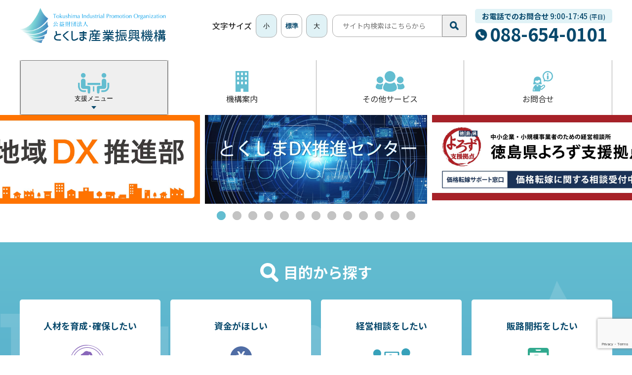

--- FILE ---
content_type: text/html; charset=UTF-8
request_url: https://www.our-think.or.jp/?mode=search&cate=topics
body_size: 75279
content:
<!DOCTYPE html>
<html lang="ja">
<!-- beautify ignore:start -->
<head>
<!-- Google tag (gtag.js) -->
<script async src="https://www.googletagmanager.com/gtag/js?id=G-MVJD14EEE4"></script>
<script>
  window.dataLayer = window.dataLayer || [];
  function gtag(){dataLayer.push(arguments);}
  gtag('js', new Date());

  gtag('config', 'G-MVJD14EEE4');
</script>
<!-- Global site tag (gtag.js) - Google Analytics -->
<script async src="https://www.googletagmanager.com/gtag/js?id=G-TSKME61Z5H"></script>
<script>
  window.dataLayer = window.dataLayer || [];
  function gtag(){dataLayer.push(arguments);}
  gtag('js', new Date());
  gtag('config', 'G-TSKME61Z5H');
</script>

<!-- END GADWP Universal Tracking -->



<meta charset="UTF-8">

<title>公益財団法人 とくしま産業振興機構</title>
<meta name="description" content="経営・人材育成・創業・ベンチャーの支援等を通して徳島県の頑張る中小企業を応援しています。">

<link rel="icon" href="https://www.our-think.or.jp/wp/wp-content/themes/theme2022/img/cmn/favicon.ico">

<link rel="apple-touch-icon" href="https://www.our-think.or.jp/wp/wp-content/themes/theme2022/img/cmn/apple-touch-icon.png">
<meta name="viewport" id="viewport" content="width=device-width">
<meta name="format-detection" content="telephone=no">

<link rel="preconnect" href="https://fonts.googleapis.com">
<link rel="preconnect" href="https://fonts.gstatic.com" crossorigin>
<link href="https://fonts.googleapis.com/css2?family=Noto+Sans+JP:wght@400;500;700;900&display=swap" rel="preload" as="style">
<link href="https://fonts.googleapis.com/css2?family=Noto+Sans+JP:wght@400;500;700;900&display=swap" rel="stylesheet" media="print" onload="this.media='all'">
<noscript>
<link href="https://fonts.googleapis.com/css2?family=Noto+Sans+JP:wght@400;700:900&display=swap" rel="stylesheet">
</noscript>
<style>:root{ --category-color: #888888; }</style> 
<link rel="stylesheet" href="https://www.our-think.or.jp/wp/wp-content/themes/theme2022/css/reset.css" type="text/css">
<link rel="stylesheet" href="https://www.our-think.or.jp/wp/wp-content/themes/theme2022/css/cmn.css" type="text/css">
<link rel="stylesheet" href="https://www.our-think.or.jp/wp/wp-content/themes/theme2022/css/style.css?ver=202209141410" type="text/css">
<link rel="stylesheet" href="https://www.our-think.or.jp/wp/wp-content/themes/theme2022/css/print.css?ver=202508070541" media="print">

<!-- Viewport Extra -->
<script src="https://www.our-think.or.jp/wp/wp-content/themes/theme2022/js/vendor/viewport-extra.min.js"></script>
<!-- jQuery3.6.0 -->
<script src="https://www.our-think.or.jp/wp/wp-content/themes/theme2022/js/vendor/jquery.min.js" defer></script>
<!-- bodyScroll -->
<script src="https://www.our-think.or.jp/wp/wp-content/themes/theme2022/js/vendor/bodyScrollLock.min.js" defer></script>
<!-- what-input -->
<script src="https://www.our-think.or.jp/wp/wp-content/themes/theme2022/js/vendor/what-input.min.js" defer></script>
<!-- BudouX -->
<script src="https://unpkg.com/budoux/bundle/budoux-ja.min.js" integrity="sha384-lDa/TuAE70Tyo9nNdjshFdi58mlHeHZnauyYBckZPVppBeJhPer492XDzHy/wgaH" crossorigin="anonymous" defer></script>
<!-- slick -->
<link rel="stylesheet" href="https://www.our-think.or.jp/wp/wp-content/themes/theme2022/js/vendor/slick/slick.css" media="print" onload="this.media='all'">
<script src="https://www.our-think.or.jp/wp/wp-content/themes/theme2022/js/vendor/slick/slick.min.js" defer></script>
<!-- matchHeight -->
<script src="https://cdnjs.cloudflare.com/ajax/libs/jquery.matchHeight/0.7.2/jquery.matchHeight-min.js" defer></script>
<!-- cmn -->
<script src="https://www.our-think.or.jp/wp/wp-content/themes/theme2022/js/cmn_asap.js"></script>
<script src="https://www.our-think.or.jp/wp/wp-content/themes/theme2022/js/cmn_defer.js?ver=202209141409" defer></script>



	<meta property="og:url" content="https://www.our-think.or.jp/?mode=search&#038;cate=topics">
	<meta property="og:site_name" content="公益財団法人 とくしま産業振興機構">
	<meta property="og:title" content="公益財団法人 とくしま産業振興機構">
	<meta property="og:description" content="経営・人材育成・創業・ベンチャーの支援等を通して徳島県の頑張る中小企業を応援しています。">
	<meta property="og:image" content="https://www.our-think.or.jp/wp/wp-content/themes/theme2022/img/cmn/og-image.png">
	<meta property="og:type" content="website">
	<meta property="og:locale" content="ja_JP">

	<meta name="twitter:url" content="https://www.our-think.or.jp/?mode=search&#038;cate=topics">
	<meta name="twitter:title" content="公益財団法人 とくしま産業振興機構">
	<meta name="twitter:description" content="経営・人材育成・創業・ベンチャーの支援等を通して徳島県の頑張る中小企業を応援しています。">
	<meta name="twitter:image:src" content="https://www.our-think.or.jp/wp/wp-content/themes/theme2022/img/cmn/og-image.png">
	<meta name="twitter:card" content="summary_large_image">

<meta name='robots' content='max-image-preview:large' />
<link rel='dns-prefetch' href='//www.google.com' />
<link rel='dns-prefetch' href='//s.w.org' />
<link rel="alternate" type="application/rss+xml" title="公益財団法人 とくしま産業振興機構 &raquo; フィード" href="https://www.our-think.or.jp/feed/" />
<link rel="alternate" type="application/rss+xml" title="公益財団法人 とくしま産業振興機構 &raquo; コメントフィード" href="https://www.our-think.or.jp/comments/feed/" />
<link rel='stylesheet' id='wp-block-library-css'  href='https://www.our-think.or.jp/wp/wp-includes/css/dist/block-library/style.min.css?ver=5.9.2' type='text/css' media='all' />
<style id='global-styles-inline-css' type='text/css'>
body{--wp--preset--color--black: #000000;--wp--preset--color--cyan-bluish-gray: #abb8c3;--wp--preset--color--white: #ffffff;--wp--preset--color--pale-pink: #f78da7;--wp--preset--color--vivid-red: #cf2e2e;--wp--preset--color--luminous-vivid-orange: #ff6900;--wp--preset--color--luminous-vivid-amber: #fcb900;--wp--preset--color--light-green-cyan: #7bdcb5;--wp--preset--color--vivid-green-cyan: #00d084;--wp--preset--color--pale-cyan-blue: #8ed1fc;--wp--preset--color--vivid-cyan-blue: #0693e3;--wp--preset--color--vivid-purple: #9b51e0;--wp--preset--gradient--vivid-cyan-blue-to-vivid-purple: linear-gradient(135deg,rgba(6,147,227,1) 0%,rgb(155,81,224) 100%);--wp--preset--gradient--light-green-cyan-to-vivid-green-cyan: linear-gradient(135deg,rgb(122,220,180) 0%,rgb(0,208,130) 100%);--wp--preset--gradient--luminous-vivid-amber-to-luminous-vivid-orange: linear-gradient(135deg,rgba(252,185,0,1) 0%,rgba(255,105,0,1) 100%);--wp--preset--gradient--luminous-vivid-orange-to-vivid-red: linear-gradient(135deg,rgba(255,105,0,1) 0%,rgb(207,46,46) 100%);--wp--preset--gradient--very-light-gray-to-cyan-bluish-gray: linear-gradient(135deg,rgb(238,238,238) 0%,rgb(169,184,195) 100%);--wp--preset--gradient--cool-to-warm-spectrum: linear-gradient(135deg,rgb(74,234,220) 0%,rgb(151,120,209) 20%,rgb(207,42,186) 40%,rgb(238,44,130) 60%,rgb(251,105,98) 80%,rgb(254,248,76) 100%);--wp--preset--gradient--blush-light-purple: linear-gradient(135deg,rgb(255,206,236) 0%,rgb(152,150,240) 100%);--wp--preset--gradient--blush-bordeaux: linear-gradient(135deg,rgb(254,205,165) 0%,rgb(254,45,45) 50%,rgb(107,0,62) 100%);--wp--preset--gradient--luminous-dusk: linear-gradient(135deg,rgb(255,203,112) 0%,rgb(199,81,192) 50%,rgb(65,88,208) 100%);--wp--preset--gradient--pale-ocean: linear-gradient(135deg,rgb(255,245,203) 0%,rgb(182,227,212) 50%,rgb(51,167,181) 100%);--wp--preset--gradient--electric-grass: linear-gradient(135deg,rgb(202,248,128) 0%,rgb(113,206,126) 100%);--wp--preset--gradient--midnight: linear-gradient(135deg,rgb(2,3,129) 0%,rgb(40,116,252) 100%);--wp--preset--duotone--dark-grayscale: url('#wp-duotone-dark-grayscale');--wp--preset--duotone--grayscale: url('#wp-duotone-grayscale');--wp--preset--duotone--purple-yellow: url('#wp-duotone-purple-yellow');--wp--preset--duotone--blue-red: url('#wp-duotone-blue-red');--wp--preset--duotone--midnight: url('#wp-duotone-midnight');--wp--preset--duotone--magenta-yellow: url('#wp-duotone-magenta-yellow');--wp--preset--duotone--purple-green: url('#wp-duotone-purple-green');--wp--preset--duotone--blue-orange: url('#wp-duotone-blue-orange');--wp--preset--font-size--small: 13px;--wp--preset--font-size--medium: 20px;--wp--preset--font-size--large: 36px;--wp--preset--font-size--x-large: 42px;}.has-black-color{color: var(--wp--preset--color--black) !important;}.has-cyan-bluish-gray-color{color: var(--wp--preset--color--cyan-bluish-gray) !important;}.has-white-color{color: var(--wp--preset--color--white) !important;}.has-pale-pink-color{color: var(--wp--preset--color--pale-pink) !important;}.has-vivid-red-color{color: var(--wp--preset--color--vivid-red) !important;}.has-luminous-vivid-orange-color{color: var(--wp--preset--color--luminous-vivid-orange) !important;}.has-luminous-vivid-amber-color{color: var(--wp--preset--color--luminous-vivid-amber) !important;}.has-light-green-cyan-color{color: var(--wp--preset--color--light-green-cyan) !important;}.has-vivid-green-cyan-color{color: var(--wp--preset--color--vivid-green-cyan) !important;}.has-pale-cyan-blue-color{color: var(--wp--preset--color--pale-cyan-blue) !important;}.has-vivid-cyan-blue-color{color: var(--wp--preset--color--vivid-cyan-blue) !important;}.has-vivid-purple-color{color: var(--wp--preset--color--vivid-purple) !important;}.has-black-background-color{background-color: var(--wp--preset--color--black) !important;}.has-cyan-bluish-gray-background-color{background-color: var(--wp--preset--color--cyan-bluish-gray) !important;}.has-white-background-color{background-color: var(--wp--preset--color--white) !important;}.has-pale-pink-background-color{background-color: var(--wp--preset--color--pale-pink) !important;}.has-vivid-red-background-color{background-color: var(--wp--preset--color--vivid-red) !important;}.has-luminous-vivid-orange-background-color{background-color: var(--wp--preset--color--luminous-vivid-orange) !important;}.has-luminous-vivid-amber-background-color{background-color: var(--wp--preset--color--luminous-vivid-amber) !important;}.has-light-green-cyan-background-color{background-color: var(--wp--preset--color--light-green-cyan) !important;}.has-vivid-green-cyan-background-color{background-color: var(--wp--preset--color--vivid-green-cyan) !important;}.has-pale-cyan-blue-background-color{background-color: var(--wp--preset--color--pale-cyan-blue) !important;}.has-vivid-cyan-blue-background-color{background-color: var(--wp--preset--color--vivid-cyan-blue) !important;}.has-vivid-purple-background-color{background-color: var(--wp--preset--color--vivid-purple) !important;}.has-black-border-color{border-color: var(--wp--preset--color--black) !important;}.has-cyan-bluish-gray-border-color{border-color: var(--wp--preset--color--cyan-bluish-gray) !important;}.has-white-border-color{border-color: var(--wp--preset--color--white) !important;}.has-pale-pink-border-color{border-color: var(--wp--preset--color--pale-pink) !important;}.has-vivid-red-border-color{border-color: var(--wp--preset--color--vivid-red) !important;}.has-luminous-vivid-orange-border-color{border-color: var(--wp--preset--color--luminous-vivid-orange) !important;}.has-luminous-vivid-amber-border-color{border-color: var(--wp--preset--color--luminous-vivid-amber) !important;}.has-light-green-cyan-border-color{border-color: var(--wp--preset--color--light-green-cyan) !important;}.has-vivid-green-cyan-border-color{border-color: var(--wp--preset--color--vivid-green-cyan) !important;}.has-pale-cyan-blue-border-color{border-color: var(--wp--preset--color--pale-cyan-blue) !important;}.has-vivid-cyan-blue-border-color{border-color: var(--wp--preset--color--vivid-cyan-blue) !important;}.has-vivid-purple-border-color{border-color: var(--wp--preset--color--vivid-purple) !important;}.has-vivid-cyan-blue-to-vivid-purple-gradient-background{background: var(--wp--preset--gradient--vivid-cyan-blue-to-vivid-purple) !important;}.has-light-green-cyan-to-vivid-green-cyan-gradient-background{background: var(--wp--preset--gradient--light-green-cyan-to-vivid-green-cyan) !important;}.has-luminous-vivid-amber-to-luminous-vivid-orange-gradient-background{background: var(--wp--preset--gradient--luminous-vivid-amber-to-luminous-vivid-orange) !important;}.has-luminous-vivid-orange-to-vivid-red-gradient-background{background: var(--wp--preset--gradient--luminous-vivid-orange-to-vivid-red) !important;}.has-very-light-gray-to-cyan-bluish-gray-gradient-background{background: var(--wp--preset--gradient--very-light-gray-to-cyan-bluish-gray) !important;}.has-cool-to-warm-spectrum-gradient-background{background: var(--wp--preset--gradient--cool-to-warm-spectrum) !important;}.has-blush-light-purple-gradient-background{background: var(--wp--preset--gradient--blush-light-purple) !important;}.has-blush-bordeaux-gradient-background{background: var(--wp--preset--gradient--blush-bordeaux) !important;}.has-luminous-dusk-gradient-background{background: var(--wp--preset--gradient--luminous-dusk) !important;}.has-pale-ocean-gradient-background{background: var(--wp--preset--gradient--pale-ocean) !important;}.has-electric-grass-gradient-background{background: var(--wp--preset--gradient--electric-grass) !important;}.has-midnight-gradient-background{background: var(--wp--preset--gradient--midnight) !important;}.has-small-font-size{font-size: var(--wp--preset--font-size--small) !important;}.has-medium-font-size{font-size: var(--wp--preset--font-size--medium) !important;}.has-large-font-size{font-size: var(--wp--preset--font-size--large) !important;}.has-x-large-font-size{font-size: var(--wp--preset--font-size--x-large) !important;}
</style>
<link rel='stylesheet' id='contact-form-7-css'  href='https://www.our-think.or.jp/wp/wp-content/plugins/contact-form-7/includes/css/styles.css?ver=5.5.6' type='text/css' media='all' />
<link rel="canonical" href="https://www.our-think.or.jp/" />
<link rel='shortlink' href='https://www.our-think.or.jp/' />
</head>
<body id="top">


<!-- g-wrapper -->
<div class="g-wrapper l-container">


<!-- g-header -->
<header class="g-header l-container">
<div class="inner l-inner">

<h1 class="logo">
	<a href="https://www.our-think.or.jp/">
        <picture>
            <source media="(max-width: 768px)" srcset="https://www.our-think.or.jp/wp/wp-content/themes/theme2022/img/cmn/logo_sp.png">
            <img src="https://www.our-think.or.jp/wp/wp-content/themes/theme2022/img/cmn/logo_pc.png" width="239" height="59" class="u-retina" decoding="async" alt="とくしま産業振興機構">
        </picture>
	</a>
</h1>

<div class="pc">
	<div class="pc__menu">
		<div class="font-size">
			<p class="font-size__title">文字サイズ</p>
			<ol class="font-size__list">
				<li><button type="button" data-font-size="small" class="font-size__button u-button">小</button></li>
				<li><button type="button" data-font-size="regular" class="font-size__button u-button is-active">標準</button></li>
				<li><button type="button" data-font-size="large" class="font-size__button u-button">大</button></li>
			</ol>
		</div><!-- /font-size -->

		<div class="search">
			<form method="get" action="https://www.our-think.or.jp/" class="search__form">
				<input class="search__input" name="s" type="text" placeholder="サイト内検索はこちらから" title="サイト内検索はこちらから">
				<button class="search__submit u-button" type="submit" value="">
                    <img src="https://www.our-think.or.jp/wp/wp-content/themes/theme2022/img/cmn/icon_search.png" width="18" height="18" decoding="async" alt="検索する">
                </button>
			</form>
		</div><!-- /search -->

		<div class="call">
			<p class="call__text"><span class="call__line1 u-bold">お電話でのお問合せ</span> 9:00-17:45 <span class="call__small">(平日)</span></p>
			<div class="call__number">
				<div class="c-tel" data-tel>088-654-0101</div>
			</div>
		</div>
	</div><!-- /pc__menu -->

	<nav class="pc__navi">
		<ul class="navi">
			<li class="navi__item">
				<button class="navi__button u-button _mega" aria-controls="mega-support" aria-expanded="false" data-accordion-button>
					<span class="navi__icon">
                        <picture>
                            <source media="(max-width: 1200px)" srcset="https://www.our-think.or.jp/wp/wp-content/themes/theme2022/img/cmn/icon_menu_sp.png">
                            <img src="https://www.our-think.or.jp/wp/wp-content/themes/theme2022/img/cmn/icon_menu_pc.png" width="31" height="30" class="u-retina" decoding="async" alt="">
                        </picture>
					</span>
					<span class="navi__text">支援メニュー</span>
				</button>
				<div class="navi__mega mega"
					id="mega-support"
					aria-hidden="true"
					data-accordion-panel>
					<div class="mega__inner">
						<ul class="links">
							<li><a href="https://www.our-think.or.jp/category01/" class="u-hover">人材を育成･確保したい</a></li>
							<li><a href="https://www.our-think.or.jp/category02/" class="u-hover">資金が欲しい</a></li>
							<li><a href="https://www.our-think.or.jp/category03/" class="u-hover">経営相談をしたい</a></li>
							<li><a href="https://www.our-think.or.jp/category04/" class="u-hover">販路開拓をしたい</a></li>
							<li><a href="https://www.our-think.or.jp/category05/" class="u-hover">創業したい</a></li>
							<li><a href="https://www.our-think.or.jp/category06/" class="u-hover">改善活動・経営品質</a></li>
							<li><a href="https://www.our-think.or.jp/category07/" class="u-hover">新商品・技術開発をしたい</a></li>
							<li><a href="https://www.our-think.or.jp/category08/" class="u-hover">デジタル化・DXをしたい</a></li>
							<li><a href="https://www.our-think.or.jp/other/" class="u-hover">その他サービス</a></li>
						</ul>
						<div class="list1">
							<div class="list1__item">
								<div class="tel">
									<div class="tel__container">
										<p class="tel__text">お電話でのお問合せ</p>
										<p class="tel__number c-tel"><span data-tel>088-654-0101</span></p>
									</div>
								</div>
							</div>
							<div class="list1__item">
								<a href="https://www.our-think.or.jp/contact_form/" class="link2 u-hover">
									<div class="link2__container">
										<span class="link2__icon">
                                            <picture>
                                                <source media="(max-width: 768px)" srcset="https://www.our-think.or.jp/wp/wp-content/themes/theme2022/img/cmn/link_icon_mail_sp.png">
                                                <img src="https://www.our-think.or.jp/wp/wp-content/themes/theme2022/img/cmn/link_icon_mail_pc.png" width="27" height="28" class="u-retina" decoding="async" alt="">
                                            </picture>
										</span>
										<span class="link2__title">メールでのお問合せ</span>
									</div>
								</a>
							</div>
							<div class="list1__item">
								<a href="https://www.our-think.or.jp/guide/access/" class="link2 u-hover">
									<div class="link2__container">
                                        <span class="link2__icon">
                                            <picture>
                                                <source media="(max-width: 768px)" srcset="https://www.our-think.or.jp/wp/wp-content/themes/theme2022/img/cmn/link_icon_access_sp.png">
                                                <img src="https://www.our-think.or.jp/wp/wp-content/themes/theme2022/img/cmn/link_icon_access_pc.png" width="27" height="28" class="u-retina" decoding="async" alt="">
                                            </picture>
                                        </span>
										<span class="link2__title">交通アクセス</span>
									</div>
								</a>
							</div>
						</div><!-- /list1 -->
					</div>
				</div>
			</li>
			<li class="navi__item">
				<a href="https://www.our-think.or.jp/guide/" class="navi__button">
					<span class="navi__icon">
						<picture>
                            <source media="(max-width: 1200px)" srcset="https://www.our-think.or.jp/wp/wp-content/themes/theme2022/img/cmn/icon_guide_sp.png">
                            <img src="https://www.our-think.or.jp/wp/wp-content/themes/theme2022/img/cmn/icon_guide_pc.png" width="31" height="30" class="u-retina" decoding="async" alt="">
                        </picture>
					</span>
					<span class="navi__text">機構案内</span>
				</a>
			</li>
			<li class="navi__item">
				<a href="https://www.our-think.or.jp/other/" class="navi__button">
                    <span class="navi__icon">
                        <picture>
                            <source media="(max-width: 1200px)" srcset="https://www.our-think.or.jp/wp/wp-content/themes/theme2022/img/cmn/icon_service_sp.png">
                            <img src="https://www.our-think.or.jp/wp/wp-content/themes/theme2022/img/cmn/icon_service_pc.png" width="31" height="30" class="u-retina" decoding="async" alt="">
                        </picture>
                    </span>
					<span class="navi__text">その他サービス</span>
				</a>
			</li>
			<li class="navi__item">
				<a href="https://www.our-think.or.jp/contact_form/" class="navi__button">
                    <span class="navi__icon">
                        <picture>
                            <source media="(max-width: 1200px)" srcset="https://www.our-think.or.jp/wp/wp-content/themes/theme2022/img/cmn/icon_inquiry_sp.png">
                            <img src="https://www.our-think.or.jp/wp/wp-content/themes/theme2022/img/cmn/icon_inquiry_pc.png" width="31" height="30" class="u-retina" decoding="async" alt="">
                        </picture>
                    </span>
					<span class="navi__text">お問合せ</span>
				</a>
			</li>
		</ul><!-- /navi -->
	</nav><!-- /pc__navi -->
</div><!-- /pc -->

<div class="sp">
    <ul class="buttons">
        <li>
            <button type="button" class="button u-button" aria-controls="search" aria-expanded="false" data-accordion-button="toggle-class">
                <img src="https://www.our-think.or.jp/wp/wp-content/themes/theme2022/img/cmn/header_button_search.png" width="36" height="45" decoding="async" alt="検索">
            </button>
        </li>
        <li>
            <button type="button" class="button u-button" aria-controls="menu" aria-expanded="false" data-scrolllock data-accordion-button="toggle-class">
                <img src="https://www.our-think.or.jp/wp/wp-content/themes/theme2022/img/cmn/header_button_menu.png" width="36" height="45" decoding="async" alt="MENU">
            </button>
        </li>
    </ul>
</div><!-- /sp -->

</div>
</header>
<!-- /g-header -->


<div class="g-search l-container" id="search" aria-hidden="true" data-accordion-panel>
	<div class="container">
		<div class="search">
			<form method="get" action="https://www.our-think.or.jp/" class="search__form">
				<input class="search__input" name="s" type="text" placeholder="検索キーワードを入力" title="検索キーワードを入力">
				<button class="search__submit u-button" type="submit" value="">
                    <img src="https://www.our-think.or.jp/wp/wp-content/themes/theme2022/img/cmn/header_button_search.png" width="36" height="45" decoding="async" alt="検索">
                </button>
			</form>
		</div><!-- /search -->

		<div class="close">
            <button type="button" class="button u-button" aria-controls="search" aria-expanded="false" data-accordion-button="toggle-class">
                <img src="https://www.our-think.or.jp/wp/wp-content/themes/theme2022/img/cmn/header_button_close.png" width="39" height="45" decoding="async" alt="閉じる">
            </button>
		</div>
	</div>
</div><!-- /g-search -->


<div class="g-menu l-container" id="menu" aria-hidden="true" data-accordion-panel>
	<div class="container">
		<div class="close">
            <button type="button" class="button u-button" aria-controls="menu" aria-expanded="false" data-scrolllock data-accordion-button="toggle-class">
                <img src="https://www.our-think.or.jp/wp/wp-content/themes/theme2022/img/cmn/header_button_close.png" width="39" height="45" decoding="async" alt="閉じる">
            </button>
		</div><!-- /close -->

		<nav class="navi">
			<ul class="navi__list">
				<li class="navi__item">
                    <button class="navi__button _mega u-button u-hover" aria-controls="menu-support" aria-expanded="false" data-accordion-button>
                        <span class="navi__icon">
                            <picture>
                                <source media="(max-width: 1200px)" srcset="https://www.our-think.or.jp/wp/wp-content/themes/theme2022/img/cmn/icon_menu_sp.png">
                                <img src="https://www.our-think.or.jp/wp/wp-content/themes/theme2022/img/cmn/icon_menu_pc.png" width="31" height="30" decoding="async" alt="">
                            </picture>
                        </span>
                        <span class="navi__title">支援メニュー</span>
                    </button>
                    <div class="navi__child" id="menu-support" aria-hidden="true" data-accordion-panel>
						<ul>
							<li><a href="https://www.our-think.or.jp/category01/" class="u-hover">人材を育成･確保したい</a></li>
							<li><a href="https://www.our-think.or.jp/category02/" class="u-hover">資金が欲しい</a></li>
							<li><a href="https://www.our-think.or.jp/category03/" class="u-hover">経営相談をしたい</a></li>
							<li><a href="https://www.our-think.or.jp/category04/" class="u-hover">販路開拓をしたい</a></li>
							<li><a href="https://www.our-think.or.jp/category05/" class="u-hover">創業したい</a></li>
							<li><a href="https://www.our-think.or.jp/category06/" class="u-hover">改善活動・経営品質</a></li>
							<li><a href="https://www.our-think.or.jp/category07/" class="u-hover">新商品・技術開発をしたい</a></li>
							<li><a href="https://www.our-think.or.jp/category08/" class="u-hover">デジタル化・DXをしたい</a></li>
							<li><a href="https://www.our-think.or.jp/other/" class="u-hover">その他サービス</a></li>
						</ul>
					</div>
				</li>
				<li class="navi__item">
					<a href="https://www.our-think.or.jp/guide/" class="navi__button u-hover">
						<span class="navi__icon">
                            <picture>
                                <source media="(max-width: 1200px)" srcset="https://www.our-think.or.jp/wp/wp-content/themes/theme2022/img/cmn/icon_guide_sp.png">
                                <img src="https://www.our-think.or.jp/wp/wp-content/themes/theme2022/img/cmn/icon_guide_pc.png" width="31" height="30" decoding="async" alt="">
                            </picture>
						</span>
						<span class="navi__title">機構案内</span>
					</a>
				</li>
				<li class="navi__item">
					<a href="https://www.our-think.or.jp/other/" class="navi__button u-hover">
						<span class="navi__icon">
                            <picture>
                                <source media="(max-width: 1200px)" srcset="https://www.our-think.or.jp/wp/wp-content/themes/theme2022/img/cmn/icon_service_sp.png">
                                <img src="https://www.our-think.or.jp/wp/wp-content/themes/theme2022/img/cmn/icon_service_pc.png" width="31" height="30" decoding="async" alt="">
                            </picture>
						</span>
						<span class="navi__title">その他のサービス</span>
					</a>
				</li>
				<li class="navi__item">
					<a href="https://www.our-think.or.jp/contact_form/" class="navi__button u-hover">
						<span class="navi__icon">
                            <picture>
                                <source media="(max-width: 1200px)" srcset="https://www.our-think.or.jp/wp/wp-content/themes/theme2022/img/cmn/icon_inquiry_sp.png">
                                <img src="https://www.our-think.or.jp/wp/wp-content/themes/theme2022/img/cmn/icon_inquiry_pc.png" width="31" height="30" decoding="async" alt="">
                            </picture>
						</span>
						<span class="navi__title">お問合せ</span>
					</a>
				</li>
			</ul>
		</nav><!-- /navi -->

		<div class="list1">
			<div class="list1__item">
				<div class="tel" data-tel data-tel-wrap>
					<div class="tel__container">
						<p class="tel__text">お電話でのお問合せ</p>
						<p class="tel__number c-tel">088-654-0101</p>
					</div>
				</div>
			</div>
			<div class="list1__item">
				<a href="https://www.our-think.or.jp/contact_form/" class="link2 u-hover">
					<div class="link2__container">
						<span class="link2__icon">
                            <picture>
                                <source media="(max-width: 768px)" srcset="https://www.our-think.or.jp/wp/wp-content/themes/theme2022/img/cmn/link_icon_mail_sp.png">
                                <img src="https://www.our-think.or.jp/wp/wp-content/themes/theme2022/img/cmn/link_icon_mail_pc.png" width="27" height="28" class="u-retina" decoding="async" alt="">
                            </picture>
						</span>
						<span class="link2__title">メールでのお問合せ</span>
					</div>
				</a>
			</div>
			<div class="list1__item">
				<a href="https://www.our-think.or.jp/guide/access/" class="link2 u-hover">
					<div class="link2__container">
                        <span class="link2__icon">
                            <picture>
                                <source media="(max-width: 768px)" srcset="https://www.our-think.or.jp/wp/wp-content/themes/theme2022/img/cmn/link_icon_access_sp.png">
                                <img src="https://www.our-think.or.jp/wp/wp-content/themes/theme2022/img/cmn/link_icon_access_pc.png" width="27" height="28" class="u-retina" decoding="async" alt="">
                            </picture>
                        </span>
						<span class="link2__title">交通アクセス</span>
					</div>
				</a>
			</div>
		</div><!-- /list1 -->
	</div><!-- /container -->

    <button type="button" class="overlay" aria-hidden="true" aria-controls="menu" aria-expanded="false" data-scrolllock data-accordion-button="toggle-class"></button>
</div><!-- /g-menu -->




<!-- g-main -->
<div role="main" class="g-main"><!-- q-top-slide -->
<div class="q-top-slide">
	<div class="padding">
		<div class="slide" data-mv-slide>
			<a class="slide__wrapper" href="https://www.our-think.or.jp/dx/">
				<picture>
					<source media="(max-width: 768px)" srcset="https://www.our-think.or.jp/wp/wp-content/themes/theme2022/img/top/slide01_sp.jpg">
					<img src="https://www.our-think.or.jp/wp/wp-content/themes/theme2022/img/top/slide01_pc.jpg" decoding="async" alt="とくしまDX推進センター">
				</picture>
			</a>
			<a class="slide__wrapper" href="https://yorozu-tokushima.go.jp/" target="_blank" rel="noopener noreferrer">
				<picture>
					<source media="(max-width: 768px)" srcset="https://www.our-think.or.jp/wp/wp-content/themes/theme2022/img/top/slide02_sp.jpg">
					<img src="https://www.our-think.or.jp/wp/wp-content/themes/theme2022/img/top/slide02_pc.jpg" decoding="async" alt="徳島県よろず支援拠点">
				</picture>
			</a>
			<a class="slide__wrapper" href="https://www.our-think.or.jp/292986-2/">
				<picture>
					<source media="(max-width: 768px)" srcset="https://www.our-think.or.jp/wp/wp-content/themes/theme2022/img/top/slide03_sp.jpg">
					<img src="https://www.our-think.or.jp/wp/wp-content/themes/theme2022/img/top/slide03_pc.jpg" decoding="async" alt="徳島県プロフェッショナル人材戦略拠点">
				</picture>
			</a>
			<a class="slide__wrapper" href="https://www.our-think.or.jp/313598-2/">
				<picture>
					<source media="(max-width: 768px)" srcset="https://www.our-think.or.jp/wp/wp-content/themes/theme2022/img/top/slide04_sp.jpg">
					<img src="https://www.our-think.or.jp/wp/wp-content/themes/theme2022/img/top/slide04_pc.jpg" decoding="async" alt="とくしま6次産業化総合サポート">
				</picture>
			</a>
			<a class="slide__wrapper" href="https://www.our-think.or.jp/307755-2/">
				<picture>
					<source media="(max-width: 768px)" srcset="https://www.our-think.or.jp/wp/wp-content/themes/theme2022/img/top/slide05_sp.jpg">
					<img src="https://www.our-think.or.jp/wp/wp-content/themes/theme2022/img/top/slide05_pc.jpg" decoding="async" alt="とくしま・スタートアップ・プラットフォーム">
				</picture>
			</a>
			<a class="slide__wrapper" href="https://www.tokushima-u.ac.jp/hikari/" target="_blank" rel="noopener noreferrer">
				<picture>
					<source media="(max-width: 768px)" srcset="https://www.our-think.or.jp/wp/wp-content/themes/theme2022/img/top/slide06_sp.jpg">
					<img src="https://www.our-think.or.jp/wp/wp-content/themes/theme2022/img/top/slide06_pc.jpg" decoding="async" alt="次世代ひかりトクシマ">
				</picture>
			</a>
			<a class="slide__wrapper" href="https://www.our-think.or.jp/316996/"　target="_blank" rel="noopener noreferrer">
				<picture>
					<source media="(max-width: 768px)" srcset="https://www.our-think.or.jp/wp/wp-content/themes/theme2022/img/top/slide07_sp.jpg">
					<img src="https://www.our-think.or.jp/wp/wp-content/themes/theme2022/img/top/slide07_pc.jpg" decoding="async" alt="徳島県ものつくり企業データベース">
				</picture>
			</a>
			<a class="slide__wrapper" href="https://tokushima-creators.net/" target="_blank" rel="noopener noreferrer">
				<picture>
					<source media="(max-width: 768px)" srcset="https://www.our-think.or.jp/wp/wp-content/themes/theme2022/img/top/slide08_sp_2.jpg">
					<img src="https://www.our-think.or.jp/wp/wp-content/themes/theme2022/img/top/slide08_pc_2.jpg" decoding="async" alt="徳島クリエイターズライブラリ">
				</picture>
			</a>
			<!--<a class="slide__wrapper" href="https://www.our-think.or.jp/kigyoudb/" target="_blank" rel="noopener noreferrer">
				<picture>
					<source media="(max-width: 768px)" srcset="https://www.our-think.or.jp/wp/wp-content/themes/theme2022/img/top/slide09_sp.jpg">
					<img src="https://www.our-think.or.jp/wp/wp-content/themes/theme2022/img/top/slide09_pc.jpg" decoding="async" alt="阿波の輝く企業リスト">
				</picture>
			</a>-->
			<a class="slide__wrapper" href="https://d-tyokyukan.jp/" target="_blank" rel="noopener noreferrer">
				<picture>
					<source media="(max-width: 768px)" srcset="https://www.our-think.or.jp/wp/wp-content/themes/theme2022/img/top/slide12_sp.jpg">
					<img src="https://www.our-think.or.jp/wp/wp-content/themes/theme2022/img/top/slide12_pc.jpg" decoding="async" alt="とくしま経営塾平成長久館">
				</picture>
			</a>
			<a class="slide__wrapper" href="http://www.zenkyo.or.jp/kakekomi/index.htm" target="_blank" rel="noopener noreferrer">
				<picture>
					<source media="(max-width: 768px)" srcset="https://www.our-think.or.jp/wp/wp-content/themes/theme2022/img/top/slide10_sp.jpg">
					<img src="https://www.our-think.or.jp/wp/wp-content/themes/theme2022/img/top/slide10_pc.jpg" decoding="async" alt="下請かけこみ寺">
				</picture>
			</a>
			<a class="slide__wrapper" href="https://www.pref.tokushima.lg.jp/jigyoshanokata/sangyo/shokogyo/7303304/" target="_blank" rel="noopener noreferrer">
				<picture>
					<source media="(max-width: 768px)" srcset="https://www.our-think.or.jp/wp/wp-content/themes/theme2022/img/top/slide11_sp.jpg">
					<img src="https://www.our-think.or.jp/wp/wp-content/themes/theme2022/img/top/slide11_pc.jpg" decoding="async" alt="徳島産業振興機構上海代表処">
				</picture>
			</a>
			<a class="slide__wrapper" href="https://www.our-think.or.jp/321410/" target="_blank" rel="noopener noreferrer">
				<picture>
					<source media="(max-width: 768px)" srcse３t="https://www.our-think.or.jp/wp/wp-content/themes/theme2022/img/top/slide13_sp.jpg">
					<img src="https://www.our-think.or.jp/wp/wp-content/themes/theme2022/img/top/slide13_pc.jpg" decoding="async" alt="「企業情報とくしま」について">
				</picture>
			</a>
			<a class="slide__wrapper" href="https://www.e-tokushima.or.jp/" target="_blank" rel="noopener noreferrer">
				<picture>
					<source media="(max-width: 768px)" srcse３t="https://www.our-think.or.jp/wp/wp-content/themes/theme2022/img/top/slide14_sp.jpg">
					<img src="https://www.our-think.or.jp/wp/wp-content/themes/theme2022/img/top/slide14_pc.jpg" decoding="async" alt="地域DX推進部">
				</picture>
			</a>
		</div>
	</div>
</div>
<!-- /q-top-slide -->


<!-- q-top-purpose -->
<section class="q-top-purpose">
	<div class="bg">
		<div class="padding">
			<div class="bg2">
				<div class="l-inner">
					<div class="heading c-heading">
						<div class="c-heading__icon">
							<picture>
								<source media="(max-width: 768px)" srcset="https://www.our-think.or.jp/wp/wp-content/themes/theme2022/img/top/purpose_heading_icon_sp.png">
								<img src="https://www.our-think.or.jp/wp/wp-content/themes/theme2022/img/top/purpose_heading_icon_pc.png" width="25" class="u-retina" decoding="async" alt="">
							</picture>
						</div>
						<h2 class="c-heading__title">目的から探す</h2>
					</div><!-- c-heading -->

					<div class="list">
						<a href="https://www.our-think.or.jp/category01/" class="item">
							<p class="item__title">人材を育成<span class="u-nb">･確保したい</span></p>
							<div class="item__icon">
								<picture>
									<source media="(max-width: 768px)" srcset="https://www.our-think.or.jp/wp/wp-content/themes/theme2022/img/cmn/purpose_icon01_sp.png">
									<img loading="lazy" src="https://www.our-think.or.jp/wp/wp-content/themes/theme2022/img/cmn/purpose_icon01_pc.png" width="65" height="49" class="u-retina" decoding="async" alt="">
								</picture>
							</div>
							<div class="item__desc">
								<p>人材の育成や専門家の招聘、<br>徳島へのUIJターン人材と県内企業とのマッチングを<span class="u-nb">行っています</span></p>
							</div>
						</a>
						<a href="https://www.our-think.or.jp/category02/" class="item">
							<p class="item__title">資金がほしい</p>
							<div class="item__icon">
								<picture>
									<source media="(max-width: 768px)" srcset="https://www.our-think.or.jp/wp/wp-content/themes/theme2022/img/cmn/purpose_icon02_sp.png">
									<img loading="lazy" src="https://www.our-think.or.jp/wp/wp-content/themes/theme2022/img/cmn/purpose_icon02_pc.png" width="65" height="49" class="u-retina" decoding="async" alt="">
								</picture>
							</div>
							<div class="item__desc">
								<p>当機構で実施している<br class="u-pc">各種補助金制度や金融機関で実施している融資制度を<span class="u-nb">ご紹介します</span></p>
							</div>
						</a>
						<a href="https://www.our-think.or.jp/category03/" class="item">
							<p class="item__title">経営相談をしたい</p>
							<div class="item__icon">
								<picture>
									<source media="(max-width: 768px)" srcset="https://www.our-think.or.jp/wp/wp-content/themes/theme2022/img/cmn/purpose_icon03_sp.png">
									<img loading="lazy" src="https://www.our-think.or.jp/wp/wp-content/themes/theme2022/img/cmn/purpose_icon03_pc.png" width="65" height="49" class="u-retina" decoding="async" alt="">
								</picture>
							</div>
							<div class="item__desc">
								<p>様々な分野の専門家が、<br class="u-pc">経営のお悩みにお答えします。<br>知財、特許、商標などの<span class="u-nb">ご相談も承ります</span></p>
							</div>
						</a>
						<a href="https://www.our-think.or.jp/category04/" class="item">
							<p class="item__title">販路開拓をしたい</p>
							<div class="item__icon">
								<picture>
									<source media="(max-width: 768px)" srcset="https://www.our-think.or.jp/wp/wp-content/themes/theme2022/img/cmn/purpose_icon04_sp.png">
									<img loading="lazy" src="https://www.our-think.or.jp/wp/wp-content/themes/theme2022/img/cmn/purpose_icon04_pc.png" width="65" height="49" class="u-retina" decoding="async" alt="">
								</picture>
							</div>
							<div class="item__desc">
								<p>展示会・商談会等のご案内や<br>県内のクリエイターとのマッチング<span class="u-nb">支援をしています</span></p>
							</div>
						</a>
						<a href="https://www.our-think.or.jp/category05/" class="item">
							<p class="item__title">創業したい</p>
							<div class="item__icon">
								<picture>
									<source media="(max-width: 768px)" srcset="https://www.our-think.or.jp/wp/wp-content/themes/theme2022/img/cmn/purpose_icon05_sp.png">
									<img loading="lazy" src="https://www.our-think.or.jp/wp/wp-content/themes/theme2022/img/cmn/purpose_icon05_pc.png" width="65" height="49" class="u-retina" decoding="async" alt="">
								</picture>
							</div>
							<div class="item__desc">
								<p>さまざまな創業のご相談や<br class="u-pc">オフィススペースの賃貸事業、交流の場も<span class="u-nb">提供しています</span></p>
							</div>
						</a>
						<a href="https://www.our-think.or.jp/category06/" class="item">
							<p class="item__title">改善活動･経営品質</p>
							<div class="item__icon">
								<picture>
									<source media="(max-width: 768px)" srcset="https://www.our-think.or.jp/wp/wp-content/themes/theme2022/img/cmn/purpose_icon06_sp.png">
									<img loading="lazy" src="https://www.our-think.or.jp/wp/wp-content/themes/theme2022/img/cmn/purpose_icon06_pc.png" width="65" height="49" class="u-retina" decoding="async" alt="">
								</picture>
							</div>
							<div class="item__desc">
								<p>業務や作業の改善、<br class="u-pc">生産性や品質の向上などの<br class="u-pc">活動の<span class="u-nb">サポートをしています</span></p>
							</div>
						</a>
						<a href="https://www.our-think.or.jp/category07/" class="item">
							<p class="item__title">新商品･技術開発<span class="u-nb">をしたい</span></p>
							<div class="item__icon">
								<picture>
									<source media="(max-width: 768px)" srcset="https://www.our-think.or.jp/wp/wp-content/themes/theme2022/img/cmn/purpose_icon07_sp.png">
									<img loading="lazy" src="https://www.our-think.or.jp/wp/wp-content/themes/theme2022/img/cmn/purpose_icon07_pc.png" width="65" height="49" class="u-retina" decoding="async" alt="">
								</picture>
							</div>
							<div class="item__desc">
								<p>各企業のニーズに応じた、新商品・技術開発のための<span class="u-nb">様々な支援メニューを</span><span class="u-nb">ご用意しています</span></p>
							</div>
						</a>
						<a href="https://www.our-think.or.jp/category08/" class="item">
							<p class="item__title">デジタル化･DX<span class="u-nb">をしたい</span></p>
							<div class="item__icon">
								<picture>
									<source media="(max-width: 768px)" srcset="https://www.our-think.or.jp/wp/wp-content/themes/theme2022/img/cmn/purpose_icon08_sp.png">
									<img loading="lazy" src="https://www.our-think.or.jp/wp/wp-content/themes/theme2022/img/cmn/purpose_icon08_pc.png" width="65" height="49" class="u-retina" decoding="async" alt="">
								</picture>
							</div>
							<div class="item__desc">
								<p>専門家が企業のデジタル化推進の<span class="u-nb">ご相談に応じます</span></p>
							</div>
						</a>
					</div>
					<div class="other">
						<a href="https://www.our-think.or.jp/other/" class="item-other">
							<p class="item-other__title">その他サービス</p>
							<div class="item-other__icon">
								<picture>
									<source media="(max-width: 768px)" srcset="https://www.our-think.or.jp/wp/wp-content/themes/theme2022/img/cmn/purpose_icon09_sp.png">
									<img loading="lazy" src="https://www.our-think.or.jp/wp/wp-content/themes/theme2022/img/cmn/purpose_icon09_pc.png" width="65" height="49" class="u-retina" decoding="async" alt="">
								</picture>
							</div>
							<div class="item-other__desc">
								<p>賛助会員のご案内や、機関誌の閲覧、DVD貸し出し<br>といったサービスをご提供しております。</p>
							</div>
						</a>
					</div>
				</div>
			</div>
		</div>
	</div>
</section>
<!-- /q-top-purpose -->


<!-- q-top-news -->
<section class="q-top-news">
	<div class="padding">
		<div class="inner l-inner">
			<div class="heading c-heading">
				<div class="c-heading__icon">
					<picture>
						<source media="(max-width: 768px)" srcset="https://www.our-think.or.jp/wp/wp-content/themes/theme2022/img/top/news_heading_icon_sp.png">
						<img src="https://www.our-think.or.jp/wp/wp-content/themes/theme2022/img/top/news_heading_icon_pc.png" width="38" height="38" class="u-retina" decoding="async" alt="">
					</picture>
				</div>
				<h2 class="c-heading__title">新着情報</h2>
			</div><!-- c-heading -->

			<div class="p-tab" data-tab>
				<div class="p-tab__nav">
					<ol class="p-tab__nav-list" role="tablist">
						<li role="presentation">
							<a data-tab-button data-prevent-scroll href="#all" id="tab1" role="tab" tabindex="1" style="background: #4494C5" aria-selected="true">全て</a>
							<div class="p-tab__border" style="background: #4494C5"></div>
						</li>
						<li role="presentation">
							<a data-tab-button data-prevent-scroll href="#cat1" id="tab2" role="tab" tabindex="0" style="background: #8967BA" aria-selected="false">研修･セミナー･イベント</a>
							<div class="p-tab__border" style="background: #8967BA"></div>
						</li>
						<li role="presentation">
							<a data-tab-button data-prevent-scroll href="#cat2" id="tab3" role="tab" tabindex="0" style="background: #506DA5" aria-selected="false">展示会･商談会</a>
							<div class="p-tab__border" style="background: #506DA5"></div>
						</li>
						<li role="presentation">
							<a data-tab-button data-prevent-scroll href="#cat3" id="tab4" role="tab" tabindex="0" style="background: #37A1BA" aria-selected="false">助成金</a>
							<div class="p-tab__border" style="background: #37A1BA"></div>
						</li>
						<li role="presentation">
							<a data-tab-button data-prevent-scroll href="#cat4" id="tab5" role="tab" tabindex="0" style="background: #30A98E" aria-selected="false">募集</a>
							<div class="p-tab__border" style="background: #30A98E"></div>
						</li>
						<li role="presentation">
							<a data-tab-button data-prevent-scroll href="#cat5" id="tab6" role="tab" tabindex="0" style="background: #72A242" aria-selected="false">お知らせ･その他</a>
							<div class="p-tab__border" style="background: #72A242"></div>
						</li>
					</ol>
				</div><!-- /p-tab__list -->
				<div class="p-tab__panel">
					<div id="all" role="tabpanel" aria-hidden="false" aria-labelledby="tab1" data-tab-panel>
						<div tabindex="0">
							<ul class="p-news">
								<li class="p-news__item">
									<a href="https://www.our-think.or.jp/328179/" class="p-news__link">
										<div class="p-news__category">
											<p class="c-category"><span style="background: #8967BA">
													<budoux-ja>研修会</budoux-ja>
												</span></p>
										</div>
										<time class="p-news__date" datetime="2026-01-15">2026年01月15日</time>
										<p class="p-news__title">2月4日『生産性向上・成長力強化支援事業補助金セミナー』開催のご案内</p>
									</a>
								</li>
								<li class="p-news__item">
									<a href="https://www.our-think.or.jp/328188/" class="p-news__link">
										<div class="p-news__category">
											<p class="c-category"><span style="background: #8967BA">
													<budoux-ja>研修会</budoux-ja>
												</span></p>
										</div>
										<time class="p-news__date" datetime="2026-01-14">2026年01月14日</time>
										<p class="p-news__title">【1月28日（水）開催】第５回商品開発実践セミナー　参加者の募集について</p>
									</a>
								</li>
								<li class="p-news__item">
									<a href="https://www.our-think.or.jp/328142/" class="p-news__link">
										<div class="p-news__category">
											<p class="c-category"><span style="background: #8967BA">
													<budoux-ja>研修会</budoux-ja>
												</span></p>
										</div>
										<time class="p-news__date" datetime="2026-01-14">2026年01月14日</time>
										<p class="p-news__title">【R8.3.10開催】2025年度 徳島県経営品質賞 特別講演会「人に必要とされる会社をつくる」</p>
									</a>
								</li>
								<li class="p-news__item">
									<a href="https://www.our-think.or.jp/328101/" class="p-news__link">
										<div class="p-news__category">
											<p class="c-category"><span style="background: #8967BA">
													<budoux-ja>研修会</budoux-ja>
												</span></p>
										</div>
										<time class="p-news__date" datetime="2026-01-14">2026年01月14日</time>
										<p class="p-news__title">【3月13日開催】ISO（9001・14001）内部監査レベルアップセミナー</p>
									</a>
								</li>
								<li class="p-news__item">
									<a href="https://www.our-think.or.jp/328158/" class="p-news__link">
										<div class="p-news__category">
											<p class="c-category"><span style="background: #8967BA">
													<budoux-ja>イベント</budoux-ja>
												</span></p>
										</div>
										<time class="p-news__date" datetime="2026-01-13">2026年01月13日</time>
										<p class="p-news__title">現場の本音を読み解く力 －SNSの時代にAIを生かした成功事例－　セミナー＆名刺交換会</p>
									</a>
								</li>
							</ul>
							<div class="p-tab__link c-button_wrapper _center">
								<a href="https://www.our-think.or.jp/news/" class="c-button _color_primary-dark _w_regular _icon_arrow">
									一覧ページを見る
								</a>
							</div>
						</div>
					</div><!-- /data-tab-panel -->
					<div id="cat1" role="tabpanel" aria-hidden="true" aria-labelledby="tab2" data-tab-panel>
						<div tabindex="0">
							<ul class="p-news">
								<li class="p-news__item">
									<a href="https://www.our-think.or.jp/328179/" class="p-news__link">
										<div class="p-news__category">
											<p class="c-category"><span style="background: #8967BA">
													<budoux-ja>研修会</budoux-ja>
												</span></p>
										</div>
										<time class="p-news__date" datetime="2026-01-15">2026年01月15日</time>
										<p class="p-news__title">2月4日『生産性向上・成長力強化支援事業補助金セミナー』開催のご案内</p>
									</a>
								</li>
								<li class="p-news__item">
									<a href="https://www.our-think.or.jp/328188/" class="p-news__link">
										<div class="p-news__category">
											<p class="c-category"><span style="background: #8967BA">
													<budoux-ja>研修会</budoux-ja>
												</span></p>
										</div>
										<time class="p-news__date" datetime="2026-01-14">2026年01月14日</time>
										<p class="p-news__title">【1月28日（水）開催】第５回商品開発実践セミナー　参加者の募集について</p>
									</a>
								</li>
								<li class="p-news__item">
									<a href="https://www.our-think.or.jp/328142/" class="p-news__link">
										<div class="p-news__category">
											<p class="c-category"><span style="background: #8967BA">
													<budoux-ja>研修会</budoux-ja>
												</span></p>
										</div>
										<time class="p-news__date" datetime="2026-01-14">2026年01月14日</time>
										<p class="p-news__title">【R8.3.10開催】2025年度 徳島県経営品質賞 特別講演会「人に必要とされる会社をつくる」</p>
									</a>
								</li>
								<li class="p-news__item">
									<a href="https://www.our-think.or.jp/328101/" class="p-news__link">
										<div class="p-news__category">
											<p class="c-category"><span style="background: #8967BA">
													<budoux-ja>研修会</budoux-ja>
												</span></p>
										</div>
										<time class="p-news__date" datetime="2026-01-14">2026年01月14日</time>
										<p class="p-news__title">【3月13日開催】ISO（9001・14001）内部監査レベルアップセミナー</p>
									</a>
								</li>
								<li class="p-news__item">
									<a href="https://www.our-think.or.jp/328158/" class="p-news__link">
										<div class="p-news__category">
											<p class="c-category"><span style="background: #8967BA">
													<budoux-ja>イベント</budoux-ja>
												</span></p>
										</div>
										<time class="p-news__date" datetime="2026-01-13">2026年01月13日</time>
										<p class="p-news__title">現場の本音を読み解く力 －SNSの時代にAIを生かした成功事例－　セミナー＆名刺交換会</p>
									</a>
								</li>
							</ul>
							<div class="p-tab__link c-button_wrapper _center">
								<a href="https://www.our-think.or.jp/news/" class="c-button _color_primary-dark _w_regular _icon_arrow">
									一覧ページを見る
								</a>
							</div>
						</div>
					</div><!-- /data-tab-panel -->
					<div id="cat2" role="tabpanel" aria-hidden="true" aria-labelledby="tab3" data-tab-panel>
						<div tabindex="0">
							<ul class="p-news">
								<li class="p-news__item">
									<a href="https://www.our-think.or.jp/322297/" class="p-news__link">
										<div class="p-news__category">
											<p class="c-category"><span style="background: #506DA5">
													<budoux-ja>展示商談会</budoux-ja>
												</span></p>
										</div>
										<time class="p-news__date" datetime="2023-12-14">2023年12月14日</time>
										<p class="p-news__title">京都洛北阪急スクエアで徳島県産食品のＰＯＰＵＰ出店を行いました</p>
									</a>
								</li>
							</ul>
							<div class="p-tab__link c-button_wrapper _center">
								<a href="https://www.our-think.or.jp/news/" class="c-button _color_primary-dark _w_regular _icon_arrow">
									一覧ページを見る
								</a>
							</div>
						</div>
					</div><!-- /data-tab-panel -->
					<div id="cat3" role="tabpanel" aria-hidden="true" aria-labelledby="tab4" data-tab-panel>
						<div tabindex="0">
							<ul class="p-news">
								<li class="p-news__item">
									<a href="https://www.our-think.or.jp/326114/" class="p-news__link">
										<div class="p-news__category">
											<p class="c-category"><span style="background: #37A1BA">
													<budoux-ja>助成金</budoux-ja>
												</span></p>
										</div>
										<time class="p-news__date" datetime="2025-12-19">2025年12月19日</time>
										<p class="p-news__title">令和７年度 海外出願支援事業（今年度の応募は終了しました）</p>
									</a>
								</li>
								<li class="p-news__item">
									<a href="https://www.our-think.or.jp/327914/" class="p-news__link">
										<div class="p-news__category">
											<p class="c-category"><span style="background: #37A1BA">
													<budoux-ja>助成金</budoux-ja>
												</span></p>
										</div>
										<time class="p-news__date" datetime="2025-12-08">2025年12月08日</time>
										<p class="p-news__title">令和８年度第１回とくしま経済飛躍ファンド（「LED×藍」産業応援枠、地域資源産業応援枠）助成事業の募集について</p>
									</a>
								</li>
								<li class="p-news__item">
									<a href="https://www.our-think.or.jp/326365/" class="p-news__link">
										<div class="p-news__category">
											<p class="c-category"><span style="background: #37A1BA">
													<budoux-ja>助成金</budoux-ja>
												</span></p>
										</div>
										<time class="p-news__date" datetime="2025-07-01">2025年07月01日</time>
										<p class="p-news__title">令和７年度スタートアップ創出促進補助金交付事業の決定について</p>
									</a>
								</li>
								<li class="p-news__item">
									<a href="https://www.our-think.or.jp/325743/" class="p-news__link">
										<div class="p-news__category">
											<p class="c-category"><span style="background: #37A1BA">
													<budoux-ja>助成金</budoux-ja>
												</span></p>
										</div>
										<time class="p-news__date" datetime="2025-04-01">2025年04月01日</time>
										<p class="p-news__title">令和７年度 第１回「LED×藍」産業応援ファンド事業及びとくしま経済飛躍ファンド（地域資源産業応援枠）事業の交付決定について</p>
									</a>
								</li>
								<li class="p-news__item">
									<a href="https://www.our-think.or.jp/325773/" class="p-news__link">
										<div class="p-news__category">
											<p class="c-category"><span style="background: #37A1BA">
													<budoux-ja>助成金</budoux-ja>
												</span></p>
										</div>
										<time class="p-news__date" datetime="2025-04-01">2025年04月01日</time>
										<p class="p-news__title">スタートアップ創出促進補助金　募集の御案内</p>
									</a>
								</li>
							</ul>
							<div class="p-tab__link c-button_wrapper _center">
								<a href="https://www.our-think.or.jp/news/" class="c-button _color_primary-dark _w_regular _icon_arrow">
									一覧ページを見る
								</a>
							</div>
						</div>
					</div><!-- /data-tab-panel -->
					<div id="cat4" role="tabpanel" aria-hidden="true" aria-labelledby="tab5" data-tab-panel>
						<div tabindex="0">
							<ul class="p-news">
								<li class="p-news__item">
									<a href="https://www.our-think.or.jp/328122/" class="p-news__link">
										<div class="p-news__category">
											<p class="c-category"><span style="background: #30A98E">
													<budoux-ja>募集</budoux-ja>
												</span></p>
										</div>
										<time class="p-news__date" datetime="2026-01-08">2026年01月08日</time>
										<p class="p-news__title">「バッテリー産業の潮流と可能性～ＥＶに留まらないバッテリーの拡がり～」セミナー開催のお知らせ</p>
									</a>
								</li>
								<li class="p-news__item">
									<a href="https://www.our-think.or.jp/327908/" class="p-news__link">
										<div class="p-news__category">
											<p class="c-category"><span style="background: #30A98E">
													<budoux-ja>募集</budoux-ja>
												</span></p>
										</div>
										<time class="p-news__date" datetime="2025-12-05">2025年12月05日</time>
										<p class="p-news__title">令和７年度創業セミナー（西部・南部）の開催について</p>
									</a>
								</li>
								<li class="p-news__item">
									<a href="https://www.our-think.or.jp/327336/" class="p-news__link">
										<div class="p-news__category">
											<p class="c-category"><span style="background: #30A98E">
													<budoux-ja>募集</budoux-ja>
												</span></p>
										</div>
										<time class="p-news__date" datetime="2025-09-11">2025年09月11日</time>
										<p class="p-news__title">令和7年度 DX導入支援事業費補助金　第３回募集のご案内</p>
									</a>
								</li>
								<li class="p-news__item">
									<a href="https://www.our-think.or.jp/326917/" class="p-news__link">
										<div class="p-news__category">
											<p class="c-category"><span style="background: #30A98E">
													<budoux-ja>募集</budoux-ja>
												</span></p>
										</div>
										<time class="p-news__date" datetime="2025-09-03">2025年09月03日</time>
										<p class="p-news__title">2025年度「徳島県経営品質賞」申請組織の募集について（募集終了）</p>
									</a>
								</li>
								<li class="p-news__item">
									<a href="https://www.our-think.or.jp/327038/" class="p-news__link">
										<div class="p-news__category">
											<p class="c-category"><span style="background: #30A98E">
													<budoux-ja>募集</budoux-ja>
												</span></p>
										</div>
										<time class="p-news__date" datetime="2025-08-25">2025年08月25日</time>
										<p class="p-news__title">【9月12日（金）開催】第１回商品開発実践セミナー　参加者の募集について</p>
									</a>
								</li>
							</ul>
							<div class="p-tab__link c-button_wrapper _center">
								<a href="https://www.our-think.or.jp/news/" class="c-button _color_primary-dark _w_regular _icon_arrow">
									一覧ページを見る
								</a>
							</div>
						</div>
					</div><!-- /data-tab-panel -->
					<div id="cat5" role="tabpanel" aria-hidden="true" aria-labelledby="tab6" data-tab-panel>
						<div tabindex="0">
							<ul class="p-news">
								<li class="p-news__item">
									<a href="https://www.our-think.or.jp/328037/" class="p-news__link">
										<div class="p-news__category">
											<p class="c-category"><span style="background: #72A242">
													<budoux-ja>お知らせ</budoux-ja>
												</span></p>
										</div>
										<time class="p-news__date" datetime="2025-12-16">2025年12月16日</time>
										<p class="p-news__title">徳島県の最低賃金が令和8年1月1日から1,046円（時間額）になります</p>
									</a>
								</li>
								<li class="p-news__item">
									<a href="https://www.our-think.or.jp/327599/" class="p-news__link">
										<div class="p-news__category">
											<p class="c-category"><span style="background: #72A242">
													<budoux-ja>お知らせ</budoux-ja>
												</span></p>
										</div>
										<time class="p-news__date" datetime="2025-10-10">2025年10月10日</time>
										<p class="p-news__title">地域ＤＸ推進部の事務所移転について</p>
									</a>
								</li>
								<li class="p-news__item">
									<a href="https://www.our-think.or.jp/327276/" class="p-news__link">
										<div class="p-news__category">
											<p class="c-category"><span style="background: #72A242">
													<budoux-ja>お知らせ</budoux-ja>
												</span></p>
										</div>
										<time class="p-news__date" datetime="2025-09-04">2025年09月04日</time>
										<p class="p-news__title">とくしまＤＸ推進ＨＵＢの管理運営業務に係る公募型プロポーザルの結果について</p>
									</a>
								</li>
								<li class="p-news__item">
									<a href="https://www.our-think.or.jp/325929/" class="p-news__link">
										<div class="p-news__category">
											<p class="c-category"><span style="background: #72A242">
													<budoux-ja>お知らせ</budoux-ja>
												</span></p>
										</div>
										<time class="p-news__date" datetime="2025-04-17">2025年04月17日</time>
										<p class="p-news__title">【公正取引委員会】労務費転嫁指針を知って価格交渉で価格の引上げを実現しよう！</p>
									</a>
								</li>
								<li class="p-news__item">
									<a href="https://www.our-think.or.jp/325632/" class="p-news__link">
										<div class="p-news__category">
											<p class="c-category"><span style="background: #72A242">
													<budoux-ja>お知らせ</budoux-ja>
												</span></p>
										</div>
										<time class="p-news__date" datetime="2025-03-07">2025年03月07日</time>
										<p class="p-news__title">徳島県「価格転嫁推進事業」のご案内</p>
									</a>
								</li>
							</ul>
							<div class="p-tab__link c-button_wrapper _center">
								<a href="https://www.our-think.or.jp/news/" class="c-button _color_primary-dark _w_regular _icon_arrow">
									一覧ページを見る
								</a>
							</div>
						</div>
					</div><!-- /data-tab-panel -->
				</div><!-- /p-tab__panel -->
			</div><!-- /p-tab -->
		</div>
	</div>
</section>
<!-- /q-top-news -->



<!-- q-top-sns -->
<section class="q-top-sns">
	<div class="padding">
		<div class="l-inner">
<!--
			<div class="heading c-heading">
				<div class="c-heading__icon">
					<picture>
						<source media="(max-width: 768px)" srcset="https://www.our-think.or.jp/wp/wp-content/themes/theme2022/img/top/sns_heading_icon_sp.png">
						<img loading="lazy" src="https://www.our-think.or.jp/wp/wp-content/themes/theme2022/img/top/sns_heading_icon_pc.png" width="44" height="36" class="u-retina" decoding="async" alt="">
					</picture>
				</div>
				<h2 class="c-heading__title">SNS情報発信</h2>
			</div> 

			<div class="sns">
				<div class="sns__item">
					<div class="title c-heading">
						<div class="c-heading__icon">
							<picture>
								<source media="(max-width: 768px)" srcset="https://www.our-think.or.jp/wp/wp-content/themes/theme2022/img/top/sns_icon_twitter_sp.png">
								<img loading="lazy" src="https://www.our-think.or.jp/wp/wp-content/themes/theme2022/img/top/sns_icon_twitter_pc.png" width="38" height="32" class="u-retina" decoding="async" alt="">
							</picture>
						</div>
						<h3 class="c-heading__title">公式Twitter</h3>
					</div>

					<div class="sns__body">

					</div>
				</div>

				<div class="sns__item">
					<div class="title c-heading">
						<div class="c-heading__icon">
							<picture>
								<source media="(max-width: 768px)" srcset="https://www.our-think.or.jp/wp/wp-content/themes/theme2022/img/top/sns_icon_instagram_sp.png">
								<img loading="lazy" src="https://www.our-think.or.jp/wp/wp-content/themes/theme2022/img/top/sns_icon_instagram_pc.png" width="34" height="34" class="u-retina" decoding="async" alt="">
							</picture>
						</div>
						<h3 class="c-heading__title">Instagram</h3>
					</div>

					<div class="sns__body">

					</div>
				</div>

				<div class="sns__item">
					<div class="title c-heading">
						<div class="c-heading__icon">
							<picture>
								<source media="(max-width: 768px)" srcset="https://www.our-think.or.jp/wp/wp-content/themes/theme2022/img/top/sns_icon_facebook_sp.png">
								<img loading="lazy" src="https://www.our-think.or.jp/wp/wp-content/themes/theme2022/img/top/sns_icon_facebook_pc.png" width="34" height="34" class="u-retina" decoding="async" alt="">
							</picture>
						</div>
						<h3 class="c-heading__title">Facebook</h3>
					</div>

					<div class="sns__body">

					</div>
				</div>
			</div>
-->
			<div class="link">
				<a href="https://www.our-think.or.jp/link_list/" class="link__body u-hover">
					<span class="link__icon">
						<picture>
							<source media="(max-width: 768px)" srcset="https://www.our-think.or.jp/wp/wp-content/themes/theme2022/img/top/link_icon_external_sp.png">
							<img loading="lazy" src="https://www.our-think.or.jp/wp/wp-content/themes/theme2022/img/top/link_icon_external_pc.png" width="24" height="24" class="u-retina" decoding="async" alt="">
						</picture>
					</span>
					<span class="link__title">リンク集</span>
				</a>
			</div>
		</div>
	</div>
</section>
<!-- /q-top-sns --></div>
<!-- /g-main -->




<!-- g-link -->
<div class="g-link">
<div class="bg">
    <picture>
        <source type="image/webp" media="(max-width: 768px)" srcset="https://www.our-think.or.jp/wp/wp-content/themes/theme2022/img/cmn/link_bg_sp.jpg.webp">
        <source type="image/webp" srcset="https://www.our-think.or.jp/wp/wp-content/themes/theme2022/img/cmn/link_bg_pc.jpg.webp">
        <source media="(max-width: 768px)" srcset="https://www.our-think.or.jp/wp/wp-content/themes/theme2022/img/cmn/link_bg_sp.jpg">
        <img src="https://www.our-think.or.jp/wp/wp-content/themes/theme2022/img/cmn/link_bg_pc.jpg" decoding="async" alt="">
    </picture>
</div>
<div class="l-inner">
	<div class="list1">
		<div class="list1__item">
			<div class="tel" data-tel data-tel-wrap>
				<div class="tel__container">
					<p class="tel__text">お電話でのお問合せ</p>
					<p class="tel__number c-tel">088-654-0101</p>
				</div>
			</div>
		</div>
		<div class="list1__item">
			<a href="https://www.our-think.or.jp/contact_form/" class="link2 u-hover">
                <div class="link2__container">
                    <span class="link2__icon">
                        <picture>
                            <source media="(max-width: 768px)" srcset="https://www.our-think.or.jp/wp/wp-content/themes/theme2022/img/cmn/link_icon_mail_sp.png">
                            <img src="https://www.our-think.or.jp/wp/wp-content/themes/theme2022/img/cmn/link_icon_mail_pc.png" width="27" height="28" class="u-retina" decoding="async" alt="">
                        </picture>
                    </span>
                    <span class="link2__title">メールでのお問合せ</span>
                </div>
			</a>
		</div>
		<div class="list1__item">
			<a href="https://www.our-think.or.jp/guide/access/" class="link2 u-hover">
				<div class="link2__container">
					<span class="link2__icon">
                        <picture>
                            <source media="(max-width: 768px)" srcset="https://www.our-think.or.jp/wp/wp-content/themes/theme2022/img/cmn/link_icon_access_sp.png">
                            <img src="https://www.our-think.or.jp/wp/wp-content/themes/theme2022/img/cmn/link_icon_access_pc.png" width="27" height="28" class="u-retina" decoding="async" alt="">
                        </picture>
					</span>
					<span class="link2__title">交通アクセス</span>
				</div>
			</a>
		</div>
	</div><!-- /list1 -->

	<div class="list2">
		<div class="list2__item">
			<a href="https://www.our-think.or.jp/other/mailmaga/" class="mailmaga u-hover">
				<div class="mailmaga__icon">
                    <picture>
                        <source media="(max-width: 768px)" srcset="https://www.our-think.or.jp/wp/wp-content/themes/theme2022/img/cmn/link_icon_mailmaga_sp.png">
                        <img src="https://www.our-think.or.jp/wp/wp-content/themes/theme2022/img/cmn/link_icon_mailmaga_pc.png" width="55" height="57" class="u-retina" decoding="async" alt="">
                    </picture>
				</div>
				<div class="mailmaga__desc">
					<p class="mailmaga__title">機構からのお知らせを<span class="u-nb">受け取る</span></p>
					<div class="mailmaga__text">
						<p>支援情報やセミナー等に関する情報を配信します。<span class="u-nb">無料で登録できます。</span></p>
					</div>
				</div>
			</a>
		</div>
		<div class="list2__item">
			<a href="https://lin.ee/T8wZ7vv" target="_blank" class="line u-hover">
				<div class="line__icon">
                    <picture>
                        <source media="(max-width: 768px)" srcset="https://www.our-think.or.jp/wp/wp-content/themes/theme2022/img/cmn/link_icon_line_sp.png">
                        <img src="https://www.our-think.or.jp/wp/wp-content/themes/theme2022/img/cmn/link_icon_line_pc.png" width="135" height="47" class="u-retina" decoding="async" alt="">
                    </picture>
				</div>
				<div class="line__desc">
					<p>友だち登録募集中！<br>
						機構の最新情報をお届けします</p>
				</div>
			</a>
		</div>
	</div><!-- /list2 -->
</div>
</div>
<!-- /g-link -->

<!-- g-footer -->
<footer class="g-footer">
<div class="control" data-footbutton>
<div class="control__body">
	<div class="control__body">
        <div class="home u-sp">
            <a href="https://www.our-think.or.jp/">
                <img src="https://www.our-think.or.jp/wp/wp-content/themes/theme2022/img/cmn/button_home.png" width="55" height="55" decoding="async" alt="TOPに戻る">
            </a>
        </div>
        <div class="pagetop">
            <a href="#top">
                <picture>
                    <source media="(max-width: 768px)" srcset="https://www.our-think.or.jp/wp/wp-content/themes/theme2022/img/cmn/button_pagetop_sp.png">
                    <img src="https://www.our-think.or.jp/wp/wp-content/themes/theme2022/img/cmn/button_pagetop_pc.png" width="55" height="55" class="u-retina" decoding="async" alt="上部に戻る">
                </picture>
            </a>
        </div>
    </div>
</div>
</div>
<div class="l-inner">

<div class="container">
    <div class="logo">
        <a href="https://www.our-think.or.jp/">
            <img src="https://www.our-think.or.jp/wp/wp-content/themes/theme2022/img/cmn/footer_logo.png" width="312" height="70" decoding="async" alt="とくしま産業振興機構">
        </a>
    </div>
	<div class="info">
		<dl class="info__data">
			<dt>公益財団法人とくしま産業振興機構</dt>
			<dd>770-0865 徳島県徳島市南末広町5番8-8号</dd>
			<dd>TEL：<span data-tel>088-654-0101</span></dd>
			<dd>FAX：088-653-7910</dd>
			<dd>法人番号：2480005005878</dd>
		</dl>
	</div>
	<div class="pic">
        <img src="https://www.our-think.or.jp/wp/wp-content/themes/theme2022/img/cmn/footer_pic.jpg" width="344" height="190" decoding="async" alt="">
    </div>
</div>

<p class="copyright">&copy; Tokushima Industrial Promotion Organization All Rights Reserved.</p>

</div>
</footer>
<!-- /g-footer -->


</div>
<!-- /g-wrapper -->
<script type='text/javascript' src='https://www.our-think.or.jp/wp/wp-includes/js/dist/vendor/regenerator-runtime.min.js?ver=0.13.9' id='regenerator-runtime-js'></script>
<script type='text/javascript' src='https://www.our-think.or.jp/wp/wp-includes/js/dist/vendor/wp-polyfill.min.js?ver=3.15.0' id='wp-polyfill-js'></script>
<script type='text/javascript' id='contact-form-7-js-extra'>
/* <![CDATA[ */
var wpcf7 = {"api":{"root":"https:\/\/www.our-think.or.jp\/wp-json\/","namespace":"contact-form-7\/v1"}};
/* ]]> */
</script>
<script type='text/javascript' src='https://www.our-think.or.jp/wp/wp-content/plugins/contact-form-7/includes/js/index.js?ver=5.5.6' id='contact-form-7-js'></script>
<script type='text/javascript' src='https://www.google.com/recaptcha/api.js?render=6LcwJW4qAAAAAOxOQk8KtBtVahiAIASS9lIrc3SU&#038;ver=3.0' id='google-recaptcha-js'></script>
<script type='text/javascript' id='wpcf7-recaptcha-js-extra'>
/* <![CDATA[ */
var wpcf7_recaptcha = {"sitekey":"6LcwJW4qAAAAAOxOQk8KtBtVahiAIASS9lIrc3SU","actions":{"homepage":"homepage","contactform":"contactform"}};
/* ]]> */
</script>
<script type='text/javascript' src='https://www.our-think.or.jp/wp/wp-content/plugins/contact-form-7/modules/recaptcha/index.js?ver=5.5.6' id='wpcf7-recaptcha-js'></script>

</body>
</html>


--- FILE ---
content_type: text/html; charset=utf-8
request_url: https://www.google.com/recaptcha/api2/anchor?ar=1&k=6LcwJW4qAAAAAOxOQk8KtBtVahiAIASS9lIrc3SU&co=aHR0cHM6Ly93d3cub3VyLXRoaW5rLm9yLmpwOjQ0Mw..&hl=en&v=PoyoqOPhxBO7pBk68S4YbpHZ&size=invisible&anchor-ms=20000&execute-ms=30000&cb=jvuiqupahvr6
body_size: 48856
content:
<!DOCTYPE HTML><html dir="ltr" lang="en"><head><meta http-equiv="Content-Type" content="text/html; charset=UTF-8">
<meta http-equiv="X-UA-Compatible" content="IE=edge">
<title>reCAPTCHA</title>
<style type="text/css">
/* cyrillic-ext */
@font-face {
  font-family: 'Roboto';
  font-style: normal;
  font-weight: 400;
  font-stretch: 100%;
  src: url(//fonts.gstatic.com/s/roboto/v48/KFO7CnqEu92Fr1ME7kSn66aGLdTylUAMa3GUBHMdazTgWw.woff2) format('woff2');
  unicode-range: U+0460-052F, U+1C80-1C8A, U+20B4, U+2DE0-2DFF, U+A640-A69F, U+FE2E-FE2F;
}
/* cyrillic */
@font-face {
  font-family: 'Roboto';
  font-style: normal;
  font-weight: 400;
  font-stretch: 100%;
  src: url(//fonts.gstatic.com/s/roboto/v48/KFO7CnqEu92Fr1ME7kSn66aGLdTylUAMa3iUBHMdazTgWw.woff2) format('woff2');
  unicode-range: U+0301, U+0400-045F, U+0490-0491, U+04B0-04B1, U+2116;
}
/* greek-ext */
@font-face {
  font-family: 'Roboto';
  font-style: normal;
  font-weight: 400;
  font-stretch: 100%;
  src: url(//fonts.gstatic.com/s/roboto/v48/KFO7CnqEu92Fr1ME7kSn66aGLdTylUAMa3CUBHMdazTgWw.woff2) format('woff2');
  unicode-range: U+1F00-1FFF;
}
/* greek */
@font-face {
  font-family: 'Roboto';
  font-style: normal;
  font-weight: 400;
  font-stretch: 100%;
  src: url(//fonts.gstatic.com/s/roboto/v48/KFO7CnqEu92Fr1ME7kSn66aGLdTylUAMa3-UBHMdazTgWw.woff2) format('woff2');
  unicode-range: U+0370-0377, U+037A-037F, U+0384-038A, U+038C, U+038E-03A1, U+03A3-03FF;
}
/* math */
@font-face {
  font-family: 'Roboto';
  font-style: normal;
  font-weight: 400;
  font-stretch: 100%;
  src: url(//fonts.gstatic.com/s/roboto/v48/KFO7CnqEu92Fr1ME7kSn66aGLdTylUAMawCUBHMdazTgWw.woff2) format('woff2');
  unicode-range: U+0302-0303, U+0305, U+0307-0308, U+0310, U+0312, U+0315, U+031A, U+0326-0327, U+032C, U+032F-0330, U+0332-0333, U+0338, U+033A, U+0346, U+034D, U+0391-03A1, U+03A3-03A9, U+03B1-03C9, U+03D1, U+03D5-03D6, U+03F0-03F1, U+03F4-03F5, U+2016-2017, U+2034-2038, U+203C, U+2040, U+2043, U+2047, U+2050, U+2057, U+205F, U+2070-2071, U+2074-208E, U+2090-209C, U+20D0-20DC, U+20E1, U+20E5-20EF, U+2100-2112, U+2114-2115, U+2117-2121, U+2123-214F, U+2190, U+2192, U+2194-21AE, U+21B0-21E5, U+21F1-21F2, U+21F4-2211, U+2213-2214, U+2216-22FF, U+2308-230B, U+2310, U+2319, U+231C-2321, U+2336-237A, U+237C, U+2395, U+239B-23B7, U+23D0, U+23DC-23E1, U+2474-2475, U+25AF, U+25B3, U+25B7, U+25BD, U+25C1, U+25CA, U+25CC, U+25FB, U+266D-266F, U+27C0-27FF, U+2900-2AFF, U+2B0E-2B11, U+2B30-2B4C, U+2BFE, U+3030, U+FF5B, U+FF5D, U+1D400-1D7FF, U+1EE00-1EEFF;
}
/* symbols */
@font-face {
  font-family: 'Roboto';
  font-style: normal;
  font-weight: 400;
  font-stretch: 100%;
  src: url(//fonts.gstatic.com/s/roboto/v48/KFO7CnqEu92Fr1ME7kSn66aGLdTylUAMaxKUBHMdazTgWw.woff2) format('woff2');
  unicode-range: U+0001-000C, U+000E-001F, U+007F-009F, U+20DD-20E0, U+20E2-20E4, U+2150-218F, U+2190, U+2192, U+2194-2199, U+21AF, U+21E6-21F0, U+21F3, U+2218-2219, U+2299, U+22C4-22C6, U+2300-243F, U+2440-244A, U+2460-24FF, U+25A0-27BF, U+2800-28FF, U+2921-2922, U+2981, U+29BF, U+29EB, U+2B00-2BFF, U+4DC0-4DFF, U+FFF9-FFFB, U+10140-1018E, U+10190-1019C, U+101A0, U+101D0-101FD, U+102E0-102FB, U+10E60-10E7E, U+1D2C0-1D2D3, U+1D2E0-1D37F, U+1F000-1F0FF, U+1F100-1F1AD, U+1F1E6-1F1FF, U+1F30D-1F30F, U+1F315, U+1F31C, U+1F31E, U+1F320-1F32C, U+1F336, U+1F378, U+1F37D, U+1F382, U+1F393-1F39F, U+1F3A7-1F3A8, U+1F3AC-1F3AF, U+1F3C2, U+1F3C4-1F3C6, U+1F3CA-1F3CE, U+1F3D4-1F3E0, U+1F3ED, U+1F3F1-1F3F3, U+1F3F5-1F3F7, U+1F408, U+1F415, U+1F41F, U+1F426, U+1F43F, U+1F441-1F442, U+1F444, U+1F446-1F449, U+1F44C-1F44E, U+1F453, U+1F46A, U+1F47D, U+1F4A3, U+1F4B0, U+1F4B3, U+1F4B9, U+1F4BB, U+1F4BF, U+1F4C8-1F4CB, U+1F4D6, U+1F4DA, U+1F4DF, U+1F4E3-1F4E6, U+1F4EA-1F4ED, U+1F4F7, U+1F4F9-1F4FB, U+1F4FD-1F4FE, U+1F503, U+1F507-1F50B, U+1F50D, U+1F512-1F513, U+1F53E-1F54A, U+1F54F-1F5FA, U+1F610, U+1F650-1F67F, U+1F687, U+1F68D, U+1F691, U+1F694, U+1F698, U+1F6AD, U+1F6B2, U+1F6B9-1F6BA, U+1F6BC, U+1F6C6-1F6CF, U+1F6D3-1F6D7, U+1F6E0-1F6EA, U+1F6F0-1F6F3, U+1F6F7-1F6FC, U+1F700-1F7FF, U+1F800-1F80B, U+1F810-1F847, U+1F850-1F859, U+1F860-1F887, U+1F890-1F8AD, U+1F8B0-1F8BB, U+1F8C0-1F8C1, U+1F900-1F90B, U+1F93B, U+1F946, U+1F984, U+1F996, U+1F9E9, U+1FA00-1FA6F, U+1FA70-1FA7C, U+1FA80-1FA89, U+1FA8F-1FAC6, U+1FACE-1FADC, U+1FADF-1FAE9, U+1FAF0-1FAF8, U+1FB00-1FBFF;
}
/* vietnamese */
@font-face {
  font-family: 'Roboto';
  font-style: normal;
  font-weight: 400;
  font-stretch: 100%;
  src: url(//fonts.gstatic.com/s/roboto/v48/KFO7CnqEu92Fr1ME7kSn66aGLdTylUAMa3OUBHMdazTgWw.woff2) format('woff2');
  unicode-range: U+0102-0103, U+0110-0111, U+0128-0129, U+0168-0169, U+01A0-01A1, U+01AF-01B0, U+0300-0301, U+0303-0304, U+0308-0309, U+0323, U+0329, U+1EA0-1EF9, U+20AB;
}
/* latin-ext */
@font-face {
  font-family: 'Roboto';
  font-style: normal;
  font-weight: 400;
  font-stretch: 100%;
  src: url(//fonts.gstatic.com/s/roboto/v48/KFO7CnqEu92Fr1ME7kSn66aGLdTylUAMa3KUBHMdazTgWw.woff2) format('woff2');
  unicode-range: U+0100-02BA, U+02BD-02C5, U+02C7-02CC, U+02CE-02D7, U+02DD-02FF, U+0304, U+0308, U+0329, U+1D00-1DBF, U+1E00-1E9F, U+1EF2-1EFF, U+2020, U+20A0-20AB, U+20AD-20C0, U+2113, U+2C60-2C7F, U+A720-A7FF;
}
/* latin */
@font-face {
  font-family: 'Roboto';
  font-style: normal;
  font-weight: 400;
  font-stretch: 100%;
  src: url(//fonts.gstatic.com/s/roboto/v48/KFO7CnqEu92Fr1ME7kSn66aGLdTylUAMa3yUBHMdazQ.woff2) format('woff2');
  unicode-range: U+0000-00FF, U+0131, U+0152-0153, U+02BB-02BC, U+02C6, U+02DA, U+02DC, U+0304, U+0308, U+0329, U+2000-206F, U+20AC, U+2122, U+2191, U+2193, U+2212, U+2215, U+FEFF, U+FFFD;
}
/* cyrillic-ext */
@font-face {
  font-family: 'Roboto';
  font-style: normal;
  font-weight: 500;
  font-stretch: 100%;
  src: url(//fonts.gstatic.com/s/roboto/v48/KFO7CnqEu92Fr1ME7kSn66aGLdTylUAMa3GUBHMdazTgWw.woff2) format('woff2');
  unicode-range: U+0460-052F, U+1C80-1C8A, U+20B4, U+2DE0-2DFF, U+A640-A69F, U+FE2E-FE2F;
}
/* cyrillic */
@font-face {
  font-family: 'Roboto';
  font-style: normal;
  font-weight: 500;
  font-stretch: 100%;
  src: url(//fonts.gstatic.com/s/roboto/v48/KFO7CnqEu92Fr1ME7kSn66aGLdTylUAMa3iUBHMdazTgWw.woff2) format('woff2');
  unicode-range: U+0301, U+0400-045F, U+0490-0491, U+04B0-04B1, U+2116;
}
/* greek-ext */
@font-face {
  font-family: 'Roboto';
  font-style: normal;
  font-weight: 500;
  font-stretch: 100%;
  src: url(//fonts.gstatic.com/s/roboto/v48/KFO7CnqEu92Fr1ME7kSn66aGLdTylUAMa3CUBHMdazTgWw.woff2) format('woff2');
  unicode-range: U+1F00-1FFF;
}
/* greek */
@font-face {
  font-family: 'Roboto';
  font-style: normal;
  font-weight: 500;
  font-stretch: 100%;
  src: url(//fonts.gstatic.com/s/roboto/v48/KFO7CnqEu92Fr1ME7kSn66aGLdTylUAMa3-UBHMdazTgWw.woff2) format('woff2');
  unicode-range: U+0370-0377, U+037A-037F, U+0384-038A, U+038C, U+038E-03A1, U+03A3-03FF;
}
/* math */
@font-face {
  font-family: 'Roboto';
  font-style: normal;
  font-weight: 500;
  font-stretch: 100%;
  src: url(//fonts.gstatic.com/s/roboto/v48/KFO7CnqEu92Fr1ME7kSn66aGLdTylUAMawCUBHMdazTgWw.woff2) format('woff2');
  unicode-range: U+0302-0303, U+0305, U+0307-0308, U+0310, U+0312, U+0315, U+031A, U+0326-0327, U+032C, U+032F-0330, U+0332-0333, U+0338, U+033A, U+0346, U+034D, U+0391-03A1, U+03A3-03A9, U+03B1-03C9, U+03D1, U+03D5-03D6, U+03F0-03F1, U+03F4-03F5, U+2016-2017, U+2034-2038, U+203C, U+2040, U+2043, U+2047, U+2050, U+2057, U+205F, U+2070-2071, U+2074-208E, U+2090-209C, U+20D0-20DC, U+20E1, U+20E5-20EF, U+2100-2112, U+2114-2115, U+2117-2121, U+2123-214F, U+2190, U+2192, U+2194-21AE, U+21B0-21E5, U+21F1-21F2, U+21F4-2211, U+2213-2214, U+2216-22FF, U+2308-230B, U+2310, U+2319, U+231C-2321, U+2336-237A, U+237C, U+2395, U+239B-23B7, U+23D0, U+23DC-23E1, U+2474-2475, U+25AF, U+25B3, U+25B7, U+25BD, U+25C1, U+25CA, U+25CC, U+25FB, U+266D-266F, U+27C0-27FF, U+2900-2AFF, U+2B0E-2B11, U+2B30-2B4C, U+2BFE, U+3030, U+FF5B, U+FF5D, U+1D400-1D7FF, U+1EE00-1EEFF;
}
/* symbols */
@font-face {
  font-family: 'Roboto';
  font-style: normal;
  font-weight: 500;
  font-stretch: 100%;
  src: url(//fonts.gstatic.com/s/roboto/v48/KFO7CnqEu92Fr1ME7kSn66aGLdTylUAMaxKUBHMdazTgWw.woff2) format('woff2');
  unicode-range: U+0001-000C, U+000E-001F, U+007F-009F, U+20DD-20E0, U+20E2-20E4, U+2150-218F, U+2190, U+2192, U+2194-2199, U+21AF, U+21E6-21F0, U+21F3, U+2218-2219, U+2299, U+22C4-22C6, U+2300-243F, U+2440-244A, U+2460-24FF, U+25A0-27BF, U+2800-28FF, U+2921-2922, U+2981, U+29BF, U+29EB, U+2B00-2BFF, U+4DC0-4DFF, U+FFF9-FFFB, U+10140-1018E, U+10190-1019C, U+101A0, U+101D0-101FD, U+102E0-102FB, U+10E60-10E7E, U+1D2C0-1D2D3, U+1D2E0-1D37F, U+1F000-1F0FF, U+1F100-1F1AD, U+1F1E6-1F1FF, U+1F30D-1F30F, U+1F315, U+1F31C, U+1F31E, U+1F320-1F32C, U+1F336, U+1F378, U+1F37D, U+1F382, U+1F393-1F39F, U+1F3A7-1F3A8, U+1F3AC-1F3AF, U+1F3C2, U+1F3C4-1F3C6, U+1F3CA-1F3CE, U+1F3D4-1F3E0, U+1F3ED, U+1F3F1-1F3F3, U+1F3F5-1F3F7, U+1F408, U+1F415, U+1F41F, U+1F426, U+1F43F, U+1F441-1F442, U+1F444, U+1F446-1F449, U+1F44C-1F44E, U+1F453, U+1F46A, U+1F47D, U+1F4A3, U+1F4B0, U+1F4B3, U+1F4B9, U+1F4BB, U+1F4BF, U+1F4C8-1F4CB, U+1F4D6, U+1F4DA, U+1F4DF, U+1F4E3-1F4E6, U+1F4EA-1F4ED, U+1F4F7, U+1F4F9-1F4FB, U+1F4FD-1F4FE, U+1F503, U+1F507-1F50B, U+1F50D, U+1F512-1F513, U+1F53E-1F54A, U+1F54F-1F5FA, U+1F610, U+1F650-1F67F, U+1F687, U+1F68D, U+1F691, U+1F694, U+1F698, U+1F6AD, U+1F6B2, U+1F6B9-1F6BA, U+1F6BC, U+1F6C6-1F6CF, U+1F6D3-1F6D7, U+1F6E0-1F6EA, U+1F6F0-1F6F3, U+1F6F7-1F6FC, U+1F700-1F7FF, U+1F800-1F80B, U+1F810-1F847, U+1F850-1F859, U+1F860-1F887, U+1F890-1F8AD, U+1F8B0-1F8BB, U+1F8C0-1F8C1, U+1F900-1F90B, U+1F93B, U+1F946, U+1F984, U+1F996, U+1F9E9, U+1FA00-1FA6F, U+1FA70-1FA7C, U+1FA80-1FA89, U+1FA8F-1FAC6, U+1FACE-1FADC, U+1FADF-1FAE9, U+1FAF0-1FAF8, U+1FB00-1FBFF;
}
/* vietnamese */
@font-face {
  font-family: 'Roboto';
  font-style: normal;
  font-weight: 500;
  font-stretch: 100%;
  src: url(//fonts.gstatic.com/s/roboto/v48/KFO7CnqEu92Fr1ME7kSn66aGLdTylUAMa3OUBHMdazTgWw.woff2) format('woff2');
  unicode-range: U+0102-0103, U+0110-0111, U+0128-0129, U+0168-0169, U+01A0-01A1, U+01AF-01B0, U+0300-0301, U+0303-0304, U+0308-0309, U+0323, U+0329, U+1EA0-1EF9, U+20AB;
}
/* latin-ext */
@font-face {
  font-family: 'Roboto';
  font-style: normal;
  font-weight: 500;
  font-stretch: 100%;
  src: url(//fonts.gstatic.com/s/roboto/v48/KFO7CnqEu92Fr1ME7kSn66aGLdTylUAMa3KUBHMdazTgWw.woff2) format('woff2');
  unicode-range: U+0100-02BA, U+02BD-02C5, U+02C7-02CC, U+02CE-02D7, U+02DD-02FF, U+0304, U+0308, U+0329, U+1D00-1DBF, U+1E00-1E9F, U+1EF2-1EFF, U+2020, U+20A0-20AB, U+20AD-20C0, U+2113, U+2C60-2C7F, U+A720-A7FF;
}
/* latin */
@font-face {
  font-family: 'Roboto';
  font-style: normal;
  font-weight: 500;
  font-stretch: 100%;
  src: url(//fonts.gstatic.com/s/roboto/v48/KFO7CnqEu92Fr1ME7kSn66aGLdTylUAMa3yUBHMdazQ.woff2) format('woff2');
  unicode-range: U+0000-00FF, U+0131, U+0152-0153, U+02BB-02BC, U+02C6, U+02DA, U+02DC, U+0304, U+0308, U+0329, U+2000-206F, U+20AC, U+2122, U+2191, U+2193, U+2212, U+2215, U+FEFF, U+FFFD;
}
/* cyrillic-ext */
@font-face {
  font-family: 'Roboto';
  font-style: normal;
  font-weight: 900;
  font-stretch: 100%;
  src: url(//fonts.gstatic.com/s/roboto/v48/KFO7CnqEu92Fr1ME7kSn66aGLdTylUAMa3GUBHMdazTgWw.woff2) format('woff2');
  unicode-range: U+0460-052F, U+1C80-1C8A, U+20B4, U+2DE0-2DFF, U+A640-A69F, U+FE2E-FE2F;
}
/* cyrillic */
@font-face {
  font-family: 'Roboto';
  font-style: normal;
  font-weight: 900;
  font-stretch: 100%;
  src: url(//fonts.gstatic.com/s/roboto/v48/KFO7CnqEu92Fr1ME7kSn66aGLdTylUAMa3iUBHMdazTgWw.woff2) format('woff2');
  unicode-range: U+0301, U+0400-045F, U+0490-0491, U+04B0-04B1, U+2116;
}
/* greek-ext */
@font-face {
  font-family: 'Roboto';
  font-style: normal;
  font-weight: 900;
  font-stretch: 100%;
  src: url(//fonts.gstatic.com/s/roboto/v48/KFO7CnqEu92Fr1ME7kSn66aGLdTylUAMa3CUBHMdazTgWw.woff2) format('woff2');
  unicode-range: U+1F00-1FFF;
}
/* greek */
@font-face {
  font-family: 'Roboto';
  font-style: normal;
  font-weight: 900;
  font-stretch: 100%;
  src: url(//fonts.gstatic.com/s/roboto/v48/KFO7CnqEu92Fr1ME7kSn66aGLdTylUAMa3-UBHMdazTgWw.woff2) format('woff2');
  unicode-range: U+0370-0377, U+037A-037F, U+0384-038A, U+038C, U+038E-03A1, U+03A3-03FF;
}
/* math */
@font-face {
  font-family: 'Roboto';
  font-style: normal;
  font-weight: 900;
  font-stretch: 100%;
  src: url(//fonts.gstatic.com/s/roboto/v48/KFO7CnqEu92Fr1ME7kSn66aGLdTylUAMawCUBHMdazTgWw.woff2) format('woff2');
  unicode-range: U+0302-0303, U+0305, U+0307-0308, U+0310, U+0312, U+0315, U+031A, U+0326-0327, U+032C, U+032F-0330, U+0332-0333, U+0338, U+033A, U+0346, U+034D, U+0391-03A1, U+03A3-03A9, U+03B1-03C9, U+03D1, U+03D5-03D6, U+03F0-03F1, U+03F4-03F5, U+2016-2017, U+2034-2038, U+203C, U+2040, U+2043, U+2047, U+2050, U+2057, U+205F, U+2070-2071, U+2074-208E, U+2090-209C, U+20D0-20DC, U+20E1, U+20E5-20EF, U+2100-2112, U+2114-2115, U+2117-2121, U+2123-214F, U+2190, U+2192, U+2194-21AE, U+21B0-21E5, U+21F1-21F2, U+21F4-2211, U+2213-2214, U+2216-22FF, U+2308-230B, U+2310, U+2319, U+231C-2321, U+2336-237A, U+237C, U+2395, U+239B-23B7, U+23D0, U+23DC-23E1, U+2474-2475, U+25AF, U+25B3, U+25B7, U+25BD, U+25C1, U+25CA, U+25CC, U+25FB, U+266D-266F, U+27C0-27FF, U+2900-2AFF, U+2B0E-2B11, U+2B30-2B4C, U+2BFE, U+3030, U+FF5B, U+FF5D, U+1D400-1D7FF, U+1EE00-1EEFF;
}
/* symbols */
@font-face {
  font-family: 'Roboto';
  font-style: normal;
  font-weight: 900;
  font-stretch: 100%;
  src: url(//fonts.gstatic.com/s/roboto/v48/KFO7CnqEu92Fr1ME7kSn66aGLdTylUAMaxKUBHMdazTgWw.woff2) format('woff2');
  unicode-range: U+0001-000C, U+000E-001F, U+007F-009F, U+20DD-20E0, U+20E2-20E4, U+2150-218F, U+2190, U+2192, U+2194-2199, U+21AF, U+21E6-21F0, U+21F3, U+2218-2219, U+2299, U+22C4-22C6, U+2300-243F, U+2440-244A, U+2460-24FF, U+25A0-27BF, U+2800-28FF, U+2921-2922, U+2981, U+29BF, U+29EB, U+2B00-2BFF, U+4DC0-4DFF, U+FFF9-FFFB, U+10140-1018E, U+10190-1019C, U+101A0, U+101D0-101FD, U+102E0-102FB, U+10E60-10E7E, U+1D2C0-1D2D3, U+1D2E0-1D37F, U+1F000-1F0FF, U+1F100-1F1AD, U+1F1E6-1F1FF, U+1F30D-1F30F, U+1F315, U+1F31C, U+1F31E, U+1F320-1F32C, U+1F336, U+1F378, U+1F37D, U+1F382, U+1F393-1F39F, U+1F3A7-1F3A8, U+1F3AC-1F3AF, U+1F3C2, U+1F3C4-1F3C6, U+1F3CA-1F3CE, U+1F3D4-1F3E0, U+1F3ED, U+1F3F1-1F3F3, U+1F3F5-1F3F7, U+1F408, U+1F415, U+1F41F, U+1F426, U+1F43F, U+1F441-1F442, U+1F444, U+1F446-1F449, U+1F44C-1F44E, U+1F453, U+1F46A, U+1F47D, U+1F4A3, U+1F4B0, U+1F4B3, U+1F4B9, U+1F4BB, U+1F4BF, U+1F4C8-1F4CB, U+1F4D6, U+1F4DA, U+1F4DF, U+1F4E3-1F4E6, U+1F4EA-1F4ED, U+1F4F7, U+1F4F9-1F4FB, U+1F4FD-1F4FE, U+1F503, U+1F507-1F50B, U+1F50D, U+1F512-1F513, U+1F53E-1F54A, U+1F54F-1F5FA, U+1F610, U+1F650-1F67F, U+1F687, U+1F68D, U+1F691, U+1F694, U+1F698, U+1F6AD, U+1F6B2, U+1F6B9-1F6BA, U+1F6BC, U+1F6C6-1F6CF, U+1F6D3-1F6D7, U+1F6E0-1F6EA, U+1F6F0-1F6F3, U+1F6F7-1F6FC, U+1F700-1F7FF, U+1F800-1F80B, U+1F810-1F847, U+1F850-1F859, U+1F860-1F887, U+1F890-1F8AD, U+1F8B0-1F8BB, U+1F8C0-1F8C1, U+1F900-1F90B, U+1F93B, U+1F946, U+1F984, U+1F996, U+1F9E9, U+1FA00-1FA6F, U+1FA70-1FA7C, U+1FA80-1FA89, U+1FA8F-1FAC6, U+1FACE-1FADC, U+1FADF-1FAE9, U+1FAF0-1FAF8, U+1FB00-1FBFF;
}
/* vietnamese */
@font-face {
  font-family: 'Roboto';
  font-style: normal;
  font-weight: 900;
  font-stretch: 100%;
  src: url(//fonts.gstatic.com/s/roboto/v48/KFO7CnqEu92Fr1ME7kSn66aGLdTylUAMa3OUBHMdazTgWw.woff2) format('woff2');
  unicode-range: U+0102-0103, U+0110-0111, U+0128-0129, U+0168-0169, U+01A0-01A1, U+01AF-01B0, U+0300-0301, U+0303-0304, U+0308-0309, U+0323, U+0329, U+1EA0-1EF9, U+20AB;
}
/* latin-ext */
@font-face {
  font-family: 'Roboto';
  font-style: normal;
  font-weight: 900;
  font-stretch: 100%;
  src: url(//fonts.gstatic.com/s/roboto/v48/KFO7CnqEu92Fr1ME7kSn66aGLdTylUAMa3KUBHMdazTgWw.woff2) format('woff2');
  unicode-range: U+0100-02BA, U+02BD-02C5, U+02C7-02CC, U+02CE-02D7, U+02DD-02FF, U+0304, U+0308, U+0329, U+1D00-1DBF, U+1E00-1E9F, U+1EF2-1EFF, U+2020, U+20A0-20AB, U+20AD-20C0, U+2113, U+2C60-2C7F, U+A720-A7FF;
}
/* latin */
@font-face {
  font-family: 'Roboto';
  font-style: normal;
  font-weight: 900;
  font-stretch: 100%;
  src: url(//fonts.gstatic.com/s/roboto/v48/KFO7CnqEu92Fr1ME7kSn66aGLdTylUAMa3yUBHMdazQ.woff2) format('woff2');
  unicode-range: U+0000-00FF, U+0131, U+0152-0153, U+02BB-02BC, U+02C6, U+02DA, U+02DC, U+0304, U+0308, U+0329, U+2000-206F, U+20AC, U+2122, U+2191, U+2193, U+2212, U+2215, U+FEFF, U+FFFD;
}

</style>
<link rel="stylesheet" type="text/css" href="https://www.gstatic.com/recaptcha/releases/PoyoqOPhxBO7pBk68S4YbpHZ/styles__ltr.css">
<script nonce="T1JO03zovzVRNWmLghS_GQ" type="text/javascript">window['__recaptcha_api'] = 'https://www.google.com/recaptcha/api2/';</script>
<script type="text/javascript" src="https://www.gstatic.com/recaptcha/releases/PoyoqOPhxBO7pBk68S4YbpHZ/recaptcha__en.js" nonce="T1JO03zovzVRNWmLghS_GQ">
      
    </script></head>
<body><div id="rc-anchor-alert" class="rc-anchor-alert"></div>
<input type="hidden" id="recaptcha-token" value="[base64]">
<script type="text/javascript" nonce="T1JO03zovzVRNWmLghS_GQ">
      recaptcha.anchor.Main.init("[\x22ainput\x22,[\x22bgdata\x22,\x22\x22,\[base64]/[base64]/[base64]/[base64]/[base64]/UltsKytdPUU6KEU8MjA0OD9SW2wrK109RT4+NnwxOTI6KChFJjY0NTEyKT09NTUyOTYmJk0rMTxjLmxlbmd0aCYmKGMuY2hhckNvZGVBdChNKzEpJjY0NTEyKT09NTYzMjA/[base64]/[base64]/[base64]/[base64]/[base64]/[base64]/[base64]\x22,\[base64]\\u003d\x22,\x22wpPCkcODw59iKDJjwpTDv8KEeRhLeWHDmMO2wo7Dgxl/LcK/woHDncO4wrjCpsKELwjDi0zDrsOTHcOYw7hsVGE6YSHDtVpxwojDhWpwTcOHwozCicOoUDsRwosmwp/[base64]/CkFvDiislwpE3w6LChcKoT13Ds8OVIVXDkMO/[base64]/BUDDjMKrUcOhw6bDujHDmk1PZ3rDlRYNbUwgw5HDnQHDmwHDo2HCvsO8wpvDqcOqBsOwLsOswpZkcXFecsK4w6jCv8K6QcOHM1xGAsOPw7tgw4jDsmx9wpDDq8OgwosUwqtww73CmjbDjHrDqVzCo8KHYcKWWi5kwpHDk0XDsgkkaW/CnCzClsOiwr7Do8Ote3pswrzDh8KpYWjChMOjw7lrw7tSdcKtFcOMK8KNwotOT8OCw7Jow5HDulVNAjlqEcOvw4lULsOafAI8O1YlTMKhXsO9wrESw5ocwpNbcsO8KMKAA8OsS0/Cmj1Zw4Z/[base64]/w57DicObw7XCq0DCgcOcw4AkOT/DoMOIczpmEcKKw44rw6cnDDBewoQfwqxWUBPDrxMRGsKpC8O7bsKHwp8Xw7A2wovDjEZcUGfDllkPw6B/[base64]/Dm8KvTsOpw65Mw5FqwqLDvH7DjcOxOMOBT0VXw7Vsw60xZUlNwqx1w7DCtxg3w5hAYcOLwpHDpsOkwrxAS8OFSShhwo8xacOBw73DiRHDrWwVBTFxwowTwp3Dn8KJw6TDhcK9wqPDmcKna8OrwpDCpFEwF8KkdsKJwo9Ew77Cs8OjVH7Dh8OXKBXCtsOtfMO/Cz4Cw6XDlzbDnEjDq8KPw4PDosOqW1RHDMOUw7hqa0RRwoTDqj8TS8KXw5HClsKiN2DDhxVhZzPCkjDDjMKkw57ChzrDkMKpw5HCmUfCtRHDsmosWsOCPFkcT2vDgA8Dd1QKwrrDpMOJDn83fhPCr8KcwqEqDzdBBgbCr8O/[base64]/wqrCmsOUw4UDQ2vDp8KTwrXDs2vCjsKHJMKEw7rDtVTCjgLDs8Opw5fDvxZkEcKqBCbCpgfDksO/w5TCsTY+bQ7CrE3Dt8OrLsKRw6LDsA7DpnTClChzw5TCqcKUbW3DgRsCeh/DpMOdUcK3KlDDuXvDtsKZU8KyNsKBw5fDrHUOw5bCrMKZMS8mw7zDkQjCvElKwqgNworDiGh8E1jCpRDCvjIyDFLCiwzDgH/[base64]/DgcKvw5JnDMKKKywRwqwTTMKdw7fDhBMDwrrDhlknwo0ywrPDsMOXwp7CoMKAw67Drm5Cwr7CsSIhIgjCisKKw7IaKm9fIVDDmi/ClGJbwohSwoXDvVYLwqHChxjDk1DCjsK0QgfDuGfDh0swdA/[base64]/CrsObwrN8w7M/EsOTMlfCosKSw44ywq7DlUbCmkIbw6PChSVORcK+w67DsWxDwp8xJcKtw5R1Gx17UDVrSsKRU3cQbMOXwpJXfS58wpxkw6jDoMO5dcOaw6TCtETDtsKDT8KrwpUMM8K9w4huw4o8Z8OtO8OBaUrDu1jDmFfDjsK3WMO4wo5gVsKMw4g1S8OZCcOdHSrDjcKeGj/CmXHDmcKeQzPCpSJqwrM9wrTCgMOcFynDkcKhwpxSw5bCnH3Dvh/CncKCKxAbfcKXdsKWwoPCvMKBGMOEWzctLH8Lw6jCiUDCh8O/[base64]/BMO/Ij3Dp8OVH8Kaw4TDmiQVwoPCicOrOcKsZcKUw73DogRgGC7Dkx3DtAhpw45aw4zDpcKAXsOTfsKfwoQXFW1wwo3Ch8Kkw7zDo8O2wqwlEQFHG8ONOsOswr8ddgx7w7BPw5/DksOIw7Jswp7DtCtAwpzCuWNJwpTDscOnLCXDl8Oawrhlw4fDkwrCiWTDr8KTw7ZJwrPDnR3DtsO2w4lSYsOVVnbDqsKww55AfMKqBcK+wo1iw7B/[base64]/DnMOtDcOQUVRLHMOfwrRWw4DCowjCnHsfwpjDpcOJGMKQOUDDohdRw7BawqzDosKPDGnCvD9TUMORwqLDksOoTcOtw5fDugrDnUk3DMKBZQsuAMKuKsOnwosJw7RwwrjCkMKMwqHCqVQPwp/CvnhxF8OWwpoQUMKqGRxwSMOMw7bClMK3w5fCmCHChcOvwqzDkWbDiWvDjDTDl8KPAkXDkzHCkSzCqhxkwqtbwo9xwqXCiDwGwoPCkntQw67Cqj/CpXLCsALDl8K3w4QNw4bDosOXGg/CkE3DngZnF3nDp8OvwpvCv8O+AsKiw7s4wobDqxUFw73CoFVzZsKKw4fCtcO1AsKww4E2worCicOwQMK2wrLCpQLCksOfImBlCA8sw7bCqB7CrsKdwr9zw6PClcKgwrvCicKXw4spARE/wolWwo19HAIRQcKiNW/[base64]/Cq8OkWWUHaQfDgVQtHcO7PlfDnQsywrDDlsO7S8KBw5/DrS/CmMOvwqdQwoZ7SsKAw5TCg8OYw4lOw5DCoMKHw7zDglTCozTCq0fCucK7w67DsSLCj8OJwqXDkcKpJ0EBw7F4w7lHdMOfbi/DhMKgYHXDlcOWNGLCtzbDvMKXIMOaYEQlwr/CmGllw74jwpU+wovDqyfDnsKzScK5w6U1FwxKJcKSYMO0eTfCs1hWwrAcSCJ+w6nCtMKHZAHClmjCuMOABk/DtMOoWTByWcKywobCmBJxw7PDrMKhw6DCmn8lCMOoTDUzLhwbw5okcFR/XcKsw51mIXVIfmLDt8KHw7vCq8KIw6tgfTwswqjCvTvDnDHDn8OUw6YfHcOgAVh2w69yPMKFwqUKOMOgwo4CwpHDoA/ChcOcNMKBWcKRRMORZ8KnV8Khw684JVHDhUrDil9RwrlqwpUKeWsnHsKvO8OWU8OgT8OmdMOqwqjCgnnClcKLwp8+VMOuGMKVwr4bd8KeasOOwqDDkhoWwp9CVDnDn8OQYMOpF8O/[base64]/DlsOHw43DkR4pMsKGwoTDvyViJMKFw4FWSm/[base64]/wqTDjz8QHA4aTsONBwbDpMOiw7Y8ZMOcwqkWV0gtw4DCosOswr7Cq8ObI8KVw5N0ScOZw77CnxDCvcK5TsKYw4gNwrrClCh/[base64]/w653acOvw6MDPBjDnsOaGcO6wocjw41Lw4nCjcKxewdmAm3Dpmo2wo7DlQIpw7vDtcOzQMO0CBjDq8OzagLDmVAERxrDlsKVw74eZsOVwrlKwr9pwrkuw6fDjcKMJ8KIwrFcwrssdcOqJ8Ocw6/DoMKsFWNaw4/Ct2sQWHZURcKecR9ewpvDvgnCtFhSTsKxP8KMM3/[base64]/[base64]/[base64]/DlMKfESvDiGFSw5zDq8OLwoNdH3LDm8OuasOeP8OKwodgBhzCmcKOdDjDisKHGXNjdsOww7PCqD7CucKjw5nCkgzCtDotworChcKEcMKyw4TCiMKYwqvCpVvDhSA/H8OlSm/DikXCimshJMOEHh8Twqh5MiQILcKEwrrCk8KCU8KMw53Dhlw/wooswqXCiQvDkcOywoRtwrrDvhLDiUTDnGxaQcONOG/CuwjDjRHCscOnw6crw7rCusOJNn7DvR5Bw5psf8KHH2bCvShib2/[base64]/DrXc/wp7ChFZGUHk+DMKKAS4YJ1nDuUVdWhdOECoPIB3DuSrDvS3CrTLDsMKQOB7DhA3Dg3EFw6HDlAVIwrsww4bDlGzDrE1WZUzCoXczwovDnUHDpMOYbHnDkmRcwoZBN13CmMOhw5t7w6DCj1QFLwNLwqcwXsOdBiLCgsOpw6NqV8KUFMKlw7s/wrcSwoUdw7fCisKlfDfCqTTCvMOjbMKyw4AMw47CuMODw7TCmCrCsF3CgBdqOcKwwpprwp03w69Xe8KHd8K4wp/DqcOfXBHCi3HDk8Ohw4TCqFbDssKJwoJFw7Zvw6U8wq12X8OnUXjCjsO5RU5MKsKjw5h5b0U2w6wvwqzDt2BDd8KOwrMmw5l6AcOPX8KBwrbDocK0elHDqSPCk3jDvcO7BcKGwrQxKXXCgDTCp8OTwpjClsKpw4jCrG/DqsOiwr7DjcOBworCt8O7OcKnIElhFB3CpcOBw6vCqwFCeCFcXMOkLQV/wp/CgznCnsOywo7Dq8O9w4bDnkDClQ0hwqbDk0PClBgTw4TCo8OfYsKqw5/DkcOIw7AQwpEsw6fCr1osw6diw45NVcOewqbDjcOAK8K1woDCqBTCvsK4wqTChcKzKH/CrsONw583w5Zaw4Eow5gdw53DtFbCmsKnw5nDgMKgw4bDkMOCw6xxwp7DizzDplQzwrvDkAXCqcOgPwdndAfDrVzCuVI1BHZmw6/CmMKOwpPDmcKHLcOZJhECw6NTw7Zmw4/DtcKBw71TJsO9cl4CNcO7wrEQw7A9Zih3w7FHYMOVw501wrHCuMKvw44YwoXDr8O8WcONKsOrVsKow4nDrMORwr8gNh0Nakc0PcKGw6TDo8KEwqLCnsOZw61Bwrk7P00DUz7Djxd9w7g9QcO2wp/ChwvDpMKaQRTCiMKqwrHCssK3JMOfw5XDlMOuw67Cum/[base64]/LMOow4RSw7VwdMKkw4zChj7Cix3Cp8Opw5jCkMOpb1rDvC/Crn5LwqwBw7V1NwkWwp/[base64]/UMOIw6bCh1QywrbDtivDi8KXTQ/[base64]/Dlnsfwr1swoMKw7JGwqHCpBnCjzbDjg5Gw7Qww7wqw5DDjsKMwqjCpMOwBE/[base64]/wp/[base64]/CvgU3WwRMcWsDwqpjWMKmwol2w6JZwr/DrgjCt0xpAQ9Cw6vCj8OzBzUgwpjDlcKQw4fDocOqIzzCucK/ZVfChhbDj0XDksOKw7XCqgtSwoM/[base64]/DnUlAwp9naiLDlSrDhMKqP2dVw4YhcsKzwqsIUsK8w44yGw7CjHTDoUNfwq/CrcO7wrVmw5EuMQnDvMKAw4TDo1RrwozCnH3CgsOoCiABw5UqAcKTwrN7FMKRcsKFecO8w6rCtcK5w64XEMKkw50dJSPCiRoxMlrDlSdxOMKkPMOiZScxwo0EwpPDlMOuGMOEw7zDgMKXXsORb8KvesKVwp/[base64]/w6/CuFvDu8OMw5FzwrAnG8OtBR3CqThSwrbCm8OzwpLCgQ7CvFoGLsKKfcKDPMOGWMKDJ2nCqw9TKR4YQ0rDqAZWwqDCmMOFQ8KZw4hUO8O/KMKjFcKaUFIyYDRHFzTDr2ELwpt0w6PDpWZ0dsOww7/DkMOnIMKbw6tlPkkOF8OhwqDCmgjDmAnCgsO3I29Wwr41wrppccKuUh/ClcO2w5bClTbDvWprw4nDjGHDgyHDmzFPwrXDrcOMwqQbw5EpRsKTZmjCu8OdGMOnwqXDgS8ywrnCuMKRIz8wSsOPATsjYMOnOE7Do8KNwobDl2lkaA0Ew4TCk8Onw5VtwrfDmQ3ChABaw5/CkSF1wrAIbDsGb17CvsKqw5DCtcOuw5ETEjPCiyFNw5NBIsKLccKVwqjCnhYtUzTCmU7DtGoxw40uw7jCsgtYdHlxBMKXw5puw6VUwosQw5HDkzDDvgvCq8Kywo/[base64]/[base64]/[base64]/Di8KCf8K1w4TCvEPDoWfDqgxrwrQ6w6xBwoorOMKaw7nCjcO/RcK+w7jCgjLDjcO1Q8OZwrrDv8O1w57Cr8OHw5dEwrR3w4c9HnfCmlPDsSwrQsKKU8KfesKBw6DDlChJw5xuaj/CoRsLw4kxAirDmsKJw4TDgcKywojDuydGw6nCo8OhBcOIw418w5krc8KXw5N/NsKHwrPDqXLCv8K/w73CpRUTEMKQwqpOEnLDtMOOFl7DosOqGEdTdD/Cj33Ci1BMw5ALb8KZfcOqw5XCrsKyJmXDtMKawo3Dq8Kaw7Mgw7FXRsKJwprClsKzwp/Dn1bCm8OYIBxZZF/DpcK6wpsMBTQWwpzDpxppGsK1w48YHcKxHWPDogHCr1/CgVQWWW3DqcOGwpURJsOSNG3Cg8KsSi5bwqrDl8ObwpzCmUDCmCkJw4l1bcKlY8KREDkhw5zCiCXDrsKGGznDjjBVwq/DtMO9wqtTJ8K/R37ClMOpXH7DqTRzRcK5e8OBwpDDuMOAPMKEGsOYUHV3wr/Cj8KswrbDn8K7DGLDi8ODw5R/B8KUw6fDqcKxwoRrFwzDk8KtDREkUAvDmMOkw63CicK8ZWUvdcODIsOIwpxcwqYcfUzDtsOtwqA4wo7Cvk/[base64]/CRQyS13Dm8OtwqzDlQHCkmUqwo7CrXzCmcKtw6jCqMOAHsOfwpvDisKCYVERM8KOwoHDilNiwqjDgBjDrcOiCF7DqA4QW0oew73CmW3CjsKBwr7DnE9hwq8Ywoh/[base64]/fsOBJB9qw70yccOccMOTw4nCmMOuBinDjsKnwpfDiCFlwpnCi8OZFMOkcsOfBDLCgMO2Y8OBXxMCwqE2wrnCksK/DcKdOMKHwq/CiiLCiX88w6fCmDLDqCcgwrbCiRYUw7BLA0Ynw5RcwrgMCBzDvj3Ct8O+w47CqkjDqcKGOcKzXUprI8KVYsOzwrnDsF7CoMORPcO0LD/CncKYwozDjsK2ADnClMOjPMKxwrhCw7jDjcOOw4bCuMOOF2nCmUHCtsO1w7Q1w57DrcKfBBBWF1Vpw6rCum5RdHLCgnE0wqXDkcK4wqgpJcO3wpwFwohTw4cBcR/[base64]/CuMK/bVw+w7bDmMKBw4/DrMOywqTDkn/ChRTCon/DpXDDqsKeAGDCsFsKB8K9w7xYw7HDk2vDsMO2fFrDmEbDq8OQdsOuJsKjwr3CkUYCw4Y7wrUgJsO3wp8RwpzColjDmsKfTGTCql51bMKLGSfDmiA2CEV6RMKqw6zCo8Onw4ZdEVnCh8KuUjxPw7U/NkDDnV7DkMKLZsKZWMOhXsKaw7vCjSzDnQzCvMKpw7lHwosnOsKMw7vCrhHDjBXDonvDuhLClgTCuhnDg3whAWnCoyVYY0t+bMK0dAPChsOkwrHDrMOBwoVOwodvw4PDj2TDmz9pQsOUC0oxKTHCosOkVhbDmMKOw67DkjwAfF3Dj8Kpw6B/[base64]/DtlXDvGkkwrbDpThTwpDDtBsiMsO1J3FzPcKPAsOTDADDnsKHTcOswr/DvMKnERplwqtQUzdxw4Vaw6bDlsODw53DjCXDncK3w6hedMOQTQHCoMOMdz1dwobCgETChsK0L8K7dnBeGmDDksOpw4LDm2jCgmDDvcKZwrUGDsOWwqDChyDCnTMzw4RsAsOqw6LCuMK1w7XCo8OgezzDqMOCHWPCnxZdOcO/w6woN11YPWcNw4VLw5wdZHhnwo3DucO+Nl3CtCI+aMOlaXrDgsKsdsOXwqQDBV3DlcOHY3bCu8O9WGd/WcKbJ8OZQsOrw7DChMOtwohUJcO1XMOMwp0iHXXDucK6d2TDqDRiwqgQw40ZJX7Crx56wr0CNxvCnTTCq8O7wociw6BjN8K3IMKHccOON8KDw4TDqMK8wobChWpEw6owGXVefTEFL8KWScKnL8K3VsKITS5Zw6U7w4TCosOYFsOvUcKUwrh6McKVwrArw4LDicOcwq5/wroxwoLDtUY0GArClMKJfcKTw6bDm8K3aMOiSMOVBG7DlMKfw7DCphZ8wpPDicKzKsOHw5Q4P8O0w5TDpA9aPgElwowzQU7DnFMyw4bCv8O/wrsvw5zCi8OWwofCr8OBC1DCqDTCqz/DhMO5w5hKS8OHQMKpwqc6JjjCpjTCgnwpw6NTASbCs8Kcw6rDjQgFJitiwpBlwqslwqI7YyTComvDuFlZwqd6w6MEw7txw4zDsljDksK0wp/DhMKTbBgSwonDnErDl8OUwrrCvBbCl2MQe15Ww7/DkxnDnQR2FMKoIsOIw6szacOEw4bCrMOtPcOFK1xHNwQKb8KmYcKZwoNQGWHCrcOWwo0sMSIkw5wCbRXDik/DjX83w6nDm8KQDgHDkCBrc8K1OMKVw7/[base64]/DggYcw4jCvUfDo8KyfWduQcKvwqXDnn7Cny8MMjDClsOGwpIQw6N0OMK/[base64]/[base64]/[base64]/[base64]/CrXDDkcO+w54gw6vDrcOhw5/DgsOIw49HawIvDMK3KnRvw5vCvMOiFcOFecKPHsKUwrDCvnU4fsK8UcKuw7ZgwpvDtm3DoVPDi8O9wpnCjHMDM8KvSFp2GgjCkcORwpsPworCj8KPPn/CkyUlKMOIw75Ww44hwohHw5DDtMKiQgjDv8KEwqrDrWjCqsKPb8OQwp5Ww6jDjnPCvsK6EMK7eQ8YKcKSwo/[base64]/[base64]/CusKjw7o+w7vDoMKoUMK9REfDvWfCsMOHw7PDt0I4woPCksOtw5LDgnIMwp1Jw7UBXMKjGcKMwr3DsGVpwok1w7PDhQ4twqDDucOXQzLDg8OdJMKFJz0ScQ7Cs3Z/wobDv8K/X8OHwpvDlcOJDBNbw5VDw6BLQ8OZEsOzBWsueMOXSEptw69JMcK+w7HCvlISc8KzZMOPDcK3w7MEwqQBwovDnsKsw73CpS8UYWXCqsOrw4omw6EmISnDjRXDqMOWFh7DiMK4wpPDsMK0w6zCsiMvbTRBw4tZw6/[base64]/Dn8OTIMKGPBvCh8ORwpvDtBrClsKVbRcow5dPWkjCuSBCwqN+JsODwrgmF8KmVmTCuTl1wqsFwrfDoG5cw50NDMKfCV/[base64]/CjcOqw6cWbQ4qUX3DrsKewp/CgChCw7hjw40NZkfDlcOsw5LCtsKwwqBPFcKdwqnDnlDDiMKsFxM0wpvDvTIAGsO2wrYuw74kCcK4awEXckp/w4NewobCrCMMw5DCmcK9AWHDnMK5w4DDj8OcwpzCncKDwo5ywrV0w5XDgWx9woXDiwsdw5bCk8KGwqBlwoPCoRglwpDCiWzDh8KBwoIGw6A+dcONWSNAwpTDqgPCgErCrETDgUnDuMKKLngFwrAYw7LDmgPDi8OTwog/wrByfcO6wrnDsMOFw7TCrQECwr3DhsObSB4rwovCkQxyYhdow4TCvBENMmjChwXDgmzCn8ORwrLDimrCs2bDkMKfL1RTwrnDo8KnworDgcKNBcKRwrIVSAzDsQQZwonDh1AoV8KxTcKeVhvDpMOOJ8OnYsKewoBEw47Cml/Cq8KtesK/e8OWwp8kLsODw6FiwpbDp8OmVHQBNcKfwopofMK8K2TCo8Oew6tbQcORw6/CujLCkF0iw6YiwoRTVcKkL8KBAVLChkU9bsKxw4nDmsKsw7fDlsKow7LDrQ3ClEzCrsK5wonCn8KtwrXCvSzDncOfM8KJbT7DvcOuwrDDlMOtw7DCnMObwooJccOMwpp4SFUAwoEHwpkuDMKPworDsX/DscK6w7XCkcOJNXpJwpEGwrzCmMKuwoUdL8KjO3TDrsO4w7jCgMOfwpHChQ3DtgXCksOyw6fDhsOpwosqwoVBBsORwrUTwqJTRMO/wpg3WsKOw6NIN8KtwrN/[base64]/H8KgLz5aCMKwQcOFw5UyfQbDimDCuMKFR1ZABBlEwqoHKcOaw5Y4w47Cg0tow6LDmA/DpMORw5fDiwDDjzXDoy9nwpbDg3Y3AMO6JkHCrhrDucKHw74RTztew6UKOMOnXsK4K0INHzfCn1HChMKpG8O+McKKXH/CicOre8KGYR3Cty3ClsOJMsKNwpHDhgEmcEQ/[base64]/[base64]/BWsTEXTDgnBMKC5Cw5MlIQrDmBRLfR3DtwQowpk0wqojIsOEacKJwpXDp8OcGsKmw4MXPBAxX8OBwpHDkMOkwqxTw6owwo/[base64]/Dj8OKw6gpTsOKwo5AVcKaQcKRw7EJw6PDqsKpBA/ClMKvw4rDksOQwpjCjsKFGxdEw7hmcETDtMOywpfCkMOpw5TCpsOFwpLClw/Dl1kPwpTDlMKkASkCdWLDrQV/[base64]/Dm8ONQcOSIMKne8K4w4keGmJQelnCgR3CiVBUw4bDvk9uPsKtwpnDjcKwwrZww5hBwqjDhMK5wprCv8OgH8KdwozDkMO5wpYnNTDDlMKCw6nCoMOQDEbDrcOBwr3DksKACyLDiDACwqN8EsKjwoXDnw4Bw4s/XcKmX1slTlVKwojDlmAPEMOEcMKRezIUeDxrKsOtw4bCucKVV8KgNipQIXHClCISLwrCrsKYw5LClkbDtlrDmcOVwrTCiB/DhAbDvMOLPsKcBcKqwr/CgcO1OcKBRMOew63CnCPCmXHCkUAGw6vCk8OsNgVYwqzDlgVzw6UYw5pswr90BHAowqIvw410YDtLd2rDjWvDncOXWzhywpUWTxbDuFYYX8OhN8O4w7rCgALCmMKvwrDCr8OleMOoaBDCsApJw57DrE/DncOaw6EbwqnDpMKzMC7Drg44wq7DvyYiXCvDr8OowqkTw4TDhjR7JMKFw4JNwrXDisKMw6rDs1kuw6rCtsO6woB7wr5ALMOXw6zCgcKIF8O/[base64]/[base64]/DrMOHwqPCgzMzwqrDgE5cJsOSAnEIcn7CkMKBwpZRLBnDssOtwqzCsMO4w7BQwrjCuMOEwpHCgiDDp8OEw4DCmgfCnMKGwrLDtcOwJRrDp8KcD8KZwoZpdcOtMsOFQ8OTDF47w64Yf8OBTWXDmVDCnGTCm8O7Qx/CoHHCqcKAwq/DvkbCpcOBwqwUO152wqozw6cBwojDn8K9DMKmJMKxEgrDs8KOS8OfQTlOwpLDssKfwpTDosOdw7/CmMKow6FMwo7CqcKPcMOqMMOWw7wIwq9zwqAZDk3DmsOlbMOyw7ovw6EowrFmKW9gw55dw7FYTcOXCHVuwrXCscOXw4vDu8KffTLCvQnDrhnDjnjChMKFIcO9Fg/DlMO3PMKAw7RMAQDDmhjDjBvCqRAzwpTCtjs9wrXCtsKmwoFnwrhVCFbDqsKywrkKAzYkesK8w7HDsMOZJMOXOsKfwpx6EMOew5bDkMKGVBh7w6rCoCEJWRZ8wqHCscOWDcOhVR3CknNMw5tOaW/CgcKnw6JwezlmAcOpwpcYVcKIL8KfwoRow4VAOznCmExSwqnCg8KMG2YMw6k/[base64]/w5Zjw7hEU8Onw5tDw5g/[base64]/[base64]/[base64]/O0PDh8Ksw5Zswo9KwqMrwrzCoiJUY8KEPMOEw6Nqw6w4C8O+fiQzE17CpyzCrsO0wrTDumF9w6DCq3HDs8KjCg/Cq8OfNcOlw70JAgHCiSESZmvCqcKOQ8O9w5Ejwo1wPjRcw7/CpcKfQMKlwq9FwoXChsKRfsOFcgMCwq1/[base64]/CusOXZwvCiWlCwqXCisKZwpMkwr40PMKfT0NAUcOcwosHOcOfYMOOw77CqsOqw57DoDdmDsKXY8KUQRzDpURHwoMFwqoAWMOWwprCqF/[base64]/LsKZKV3DkcKjNcOQdQ7CrnzDnsK/[base64]/[base64]/DtCTCrcKsw7jCusOVUsOywp49w5nDu8KaGyPDrMK7fMOmUhZ/UcK7ImrCtz48w7zDrWrDvnzCrAXDuBzDsFQ+woHDpwrDuMOSFxkbBcK7wpYYw7gOw6fDpBcmw5I6PsO8Qy7CmMONEMO/bEPCpx3DjicmGxojAcKbNMOiwpI8w71ZP8OPwojDkjxeNAvDpcKmwqoGOsKXLyPDssObwovCi8OSwrZEwokjfHpEOFrCkgzCp03Dj2zDlsKoYsO4dMO/CX3Dh8KTfSXCgFhsTVHDlcOEMMOQwrUIME8DTcOTYMKrw7VpTcK5wqDChxU1FCnCijNtwrs6wqXChXzDgg1kwrcywpjCmQPClsKtY8KswpjCpBIXwonDqlhMf8KDSVFnw6hXw50ow5lewrBZZMOuKMOZW8OJYsO1K8Oew7PDrXXClX7Cs8KqwrvDisKbd1rDqhE/wpbCmMONwoHCiMKYCjxpwpxQwo3DoS8oIMOBw4DDlAoVwot3w5QbS8OEwonDh0oxfnJvMsKII8OJwrAeOcOraG3DgsKTCMO0EcOKwq4XTMOiRcKQw4VSaSrCoyTDvTBow5ZpCH/DicKCVMKuwqwmScK8fMKCFHnCn8OCbMK0wqDDmMO8Fn9WwpV3wqvDrUsQwrPCrSZww4zCpMK2GiIzGRZbV8OxDDjDlh5dTDB/GCfDsxrCtsOpBDEkw4JhJcOOPMKZacOawohzwp3Dv11HFF3CvghXcWZDwrh/MBvDlsOjc3jClDQUwroXL3Mtw4HCoMKRw7PCsMKQwo5Yw4rDgFtbwpPDksKlw6vDkMOwGjxJPsKzXjnCtMOIP8OMMDLCkCEIw6XCo8O+wpDDlMKtw7hXYcOMDBHDocO/w4MRw7bDkFfDt8OhWcOhEMKeVsKMBxh1w4JpFMOMLm/DjMKcWz/CsXrDszA3YMOzw7YWw4NuwqxWwpNIwpFrwph8AlwOwqx+w4JoX2/[base64]/CqsKaw7sCRsKwwovCksK1TcOMVcO8w75FRRxHwojDk2PDlcOoAMO6w44SwoxeEMOna8O9wqk/w7I1dQrCojNKw4XCjCsQw6EgFj3CgcKOw5/CkADCsDZlPcK8eQjDucKcwrnCi8KjwoXCnlMCYMKvwoEuLlHCk8OMwqgmPw02w7/CkcKHNMOCw4tCbAnCucKjwpcaw6tQV8KZw57DpsKAwpfDgMONW1DDtVBPEm/DpUp3SSkbdsOKw7QGeMKuVcKeQsOPw59aUsKbwrsQE8KabMKxU3MKw7bCgsK5RMOqVhg/TsOxSMOpwqTCkzkFRCZLw5N4wqvClsKiw6ELJ8OoPcKIw5UZw5/ClsOSwrdYRMOXY8OnL0LCpsK3w5wqw7Y5Gjh8JMKRwr0gw7oFwqoQUcKJwrUuw7dvKsOzL8OFw4oywpjCgFjCo8KVw7PDqsOMNDY1bMK3Rx/CvcK4wo5twrfClsOPK8K9worCrMOmw7o/H8K+wpU6YRfCii9dJcOgwpXCp8OAwogEBmDCvyPDqcOAd2jDrwgpfMOaKkvDq8O6d8KBB8O9w7gdNMOzwofDvsOwwozDrCpYIQnDtw0Vw5tFw6EqQsKXwqzCr8Krw4Q+w6vCuyJfw7XCg8KrwpHDiWAWwoFiwplVR8K+w4rCvRPChlzCmcOhcsKUw4DCs8KQC8O/w7PCgsO6wpgcw7BBTxLDkMKAEXtQwqXCucOywqrDr8KBwpZRwpLDv8OZwp0Iw6DCvsOWwrrCs8O1XRYfQijDhMK+QsKdXCjDjisFMEfChS5Ew7vCuA7CocOTwpYOwoYAQG0+XsKTw5AvCnpVwrLCoBErw4rDi8OudSYvwqs4w4jCpsOnGcOnwrbDm28fw7XDhcO5CS/[base64]/DozlZUcKkw7fDjETDlnEnw5ZewolPSMOUdlgOw5zDjsOSP1Row4ckwqHDlhFKw4LCvigkLQnCsQFDbcKJw5rDhB5TCcOfaEkkEsO/FQsXw7zChsKxERjDg8OzwqfDoSMRwqPDs8O0w4A1w7DDnMOeOcOIEyNswrHCsiLDgW5qwqzClglHwpXDoMOEQVUeaMOTKglFXSvDpcK9VcKBwrbDjMOVZ0wxwqN/HMKCeMOSEcKLJcOLDcKYwrLCqsKHKSPCjxF+w4XCucK9S8Odw4F2wp7Dk8O5Kh1zT8OJwoXCssOTVlcGUcOwwoRiwr7Dqm3CgsOPwoVmeMKRTcOvG8KdwpLCssKlXHJzw7MOw6tFwrHDn1rCusKnKcO8wqHDuxQfwodPwqhBwrVGwpnDil3DhXTCk3l/w6DCocKaw5zDlA3CiMOrwqLCulnCsTPDoC/[base64]/Chh3CoMKaBsOPasK2EsK8DcOhTGE3BRtiWsK/[base64]/HSExwrvDu8O3H2bCpHtDNMKFZ3Fef8Oow4jDpcOgwqUPKMK/bxgfJMKCKcO/w5thScK/ShPCm8KvwoLCncO+HcO/[base64]/DUPCrn7DsWDCvFktCMOeNCVnwqwSwpPDjynDs8O2wrRWQ8K5UAfDoBnCnMOFRnLCmEbCuUZvTMO0UCJ6VgLCi8O+w4U8w7ABS8OVwoDCq2/DisKHwpoFwprDr0vDpCpkTC/[base64]/Cg8KAwqHDngEYQyJLw5fCqxZraVkcOgQOXMOMwpzChB8Ow6jDkjJtw4d4S8KQQcO2wqXCo8OxdQTDocKdHFwHwpHDhMOJQAYmw4J+Q8OVwpLDqMOawoA0w5dIw5rCmcKQOsOHJH89BcOkwqZVwrXCi8K/CMOnwrjDrGDDjsKEU8OmZcK+w6ptw7nDrDdmw67DjsOKw7HDrmnCq8OBTsKUA0lgPi4zWwRnw5ZmdcOQO8OWw7PDu8OJwqnDjXDDt8K4VzfCq3rCsMKfwpZMCmQDwq9ywoNKw4/CicKKw6XDqcOJbsOtKHoBwq04wrhSwr4Mw43DmMKfURzCrMKrQkHCgTrDjybDkcO5wp7Cj8OPXcKKdcOew6MddcOLPcK4w6o3WFbDoX7Cm8OTw4vDgVUAOcO0wptHYyQge2Vyw6jCtWDDuUcIGAfDjHbCqcOzwpbCgMOjwoHCuXZrw5jDkU/[base64]/Di8KYH8O3wrTDpHREwrHDkXhUw7BRw5k1ccK8w7QAwq9ow7HCt01YwozCncKCYSfCkkoUCxsawq1COMK9RjcYw5wfw4fDqMO7IcKlQ8O+RSfDk8KybwTCpsKtBUI4GcOhw6HDpz7DrXA4IsK/[base64]\x22],null,[\x22conf\x22,null,\x226LcwJW4qAAAAAOxOQk8KtBtVahiAIASS9lIrc3SU\x22,0,null,null,null,1,[21,125,63,73,95,87,41,43,42,83,102,105,109,121],[1017145,739],0,null,null,null,null,0,null,0,null,700,1,null,0,\[base64]/76lBhmnigkZhAoZnOKMAhk\\u003d\x22,0,1,null,null,1,null,0,0,null,null,null,0],\x22https://www.our-think.or.jp:443\x22,null,[3,1,1],null,null,null,1,3600,[\x22https://www.google.com/intl/en/policies/privacy/\x22,\x22https://www.google.com/intl/en/policies/terms/\x22],\x22m64nAUXYtXRo5ikYXwLFKc4nJ24nR78HWqJnBOzzFks\\u003d\x22,1,0,null,1,1768926698189,0,0,[187,56],null,[47,110,44,152],\x22RC-fU_BbjvxvgjsVA\x22,null,null,null,null,null,\x220dAFcWeA4q6ezGFInW4AIgF3dTOIhpVuQRwxixMwzKggAb5BmbMIGOKidYEBGYJWyYxD9iJ3uSu2LnVJi7nEvxmHZlcgLYygPPCQ\x22,1769009498459]");
    </script></body></html>

--- FILE ---
content_type: application/javascript
request_url: https://www.our-think.or.jp/wp/wp-content/themes/theme2022/js/cmn_defer.js?ver=202209141409
body_size: 10185
content:

var $window = $(window);
var $document = $(document);
var $body = $('body');

//属性をtoggleで切り替える
$.fn.toggleAttr = function(attr, attr1, attr2) {
	return this.each(function() {
		var self = $(this);
		self.attr(attr) == attr1 ? self.attr(attr, attr2) : self.attr(attr, attr1);
	});
};

(function(){
	//tel付加
	if( currentDevice === DEVICE.SP ){
		var target = 'data-tel';
		$('['+target+']').each(function() {
			var inlineNum = $(this).attr(target);
			if( inlineNum ){
				var number = inlineNum;
			}else if ($(this).children().is('img')) {
				var alt = $(this).find('img').attr('alt');
				number = alt.replace(/\+(?!81)|[^0-9+]/g, "");
			}else{
				number = $(this).text().replace(/\+(?!81)|[^0-9+]/g, "");
			}
			if( $(this).is('[data-tel-wrap]') ){
				$(this).wrap('<a href="tel:' + number + '" data-tel-outer></a>');
			}else{
				$(this).wrapInner('<a href="tel:' + number + '"></a>');
			}
		});
	}
}());

(function(){
	//ページ内リンク
	$('a[href^="#"]:not([data-prevent-scroll]').on('click', function() {
		var speed = 400;
		var href= $(this).attr("href");
		var target = $(href == "#" || href == "" ? 'html' : href);
		var position = target.offset().top;
		$('body,html').animate({scrollTop: position}, speed, 'swing',function(){
			target.attr('tabindex','-1');
			target.focus();
		});
		return false;
	});
}());


(function(){
	/**
	 * ページトップボタン
	 */
	var $foot = $('[data-footbutton]');
	if( !$foot.length ) return;

	var space = 15;
	var check = function(){
		var bottom = $foot.offset().top + $foot.outerHeight() - $(window).height() + space;

		//表示判定
		if( 100 > $(window).scrollTop() ){
			$foot.fadeOut();
		}else{
			$foot.fadeIn();
		}

		//追従判定
		if( bottom > $(window).scrollTop() ){
			$foot.addClass('_fixed');
		}else{
			$foot.removeClass('_fixed');
		}
	};
	window.addEventListener('load', check);
	window.addEventListener('scroll', check ,{passive: true});
}());

$(function(){
	//タブ切り替え
	var tab = '[data-tab]';
	var tab_btn = '[data-tab-button]';
	var tab_panel = '[data-tab-panel]';
	var $tab = $(tab);

	if( !$tab.length ) return;

	$tab.on('select', tab_btn, function(e){ //判定
		var btn = $(this).closest(tab).find(tab_btn);
		var panel = $(this).closest(tab).find(tab_panel);
		var index = btn.index($(this));

		//ボタンの属性変更
		btn.attr({ 'tabindex': '-1', 'aria-selected': false });
		$(this).attr({ 'tabindex': '0', 'aria-selected': true });

		//パネルの属性変更
		panel.attr({ 'aria-hidden': true });
		panel.eq(index).attr({ 'aria-hidden': false });
	});
	function setScrollTop(top) {
		var tgt;
		if ('scrollingElement' in document) {
			tgt = document.scrollingElement;
		} else if (this.browser.isWebKit) {
			tgt = document.body;
		} else {
			tgt = document.documentElement;
		}
		tgt.scrollTop = top;
	}
	if(location.hash && $(location.hash).length){//読み込み時
		var $location = $(tab_btn+'[href="'+location.hash+'"]');
		$location.focus().trigger('select');
		$(window).on('load',function(){
			var pos = $location.offset().top;
			setScrollTop(pos);
		});
	}

	$(tab_btn).on('click', function(e){//クリック時
		$(this).trigger('select');
		return false;
	});

	$tab.on('keyup', tab_btn, function(e) {//左右操作時
		var $prev = $(this).parent().prev().children();
		var $next = $(this).parent().next().children();
		var $target;
		switch (e.keyCode) {
			case 37:
			$target = $prev;
			break;
			case 39:
			$target = $next;
			break;
			default:
			$target = false;
			break;
		}
		if ($target.length) {
			$target.focus().trigger('select');
		}
	});
});


(function(){ //郵便番号
	var $element = $('[data-ajax3]');

	if( !$element.length ) return;

	$element.on('click',function(){
		AjaxZip3.zip2addr('zip','','pref','address');
	});
	//AjaxZip3.onSuccess = function(){
	//};
}());

(function(){
	//アコーディオン
	var root = 'data-accordion';
	var button = root+'-button';
	var toggle_text = root+'-toggle-text';
	var sl_button = '['+button+']';

	$document.on('click', sl_button, function(){
		var $self = $( '[aria-controls="'+$(this).attr('aria-controls')+'"]' ); //開閉対象が同じボタンは連動する
		var $target = $( '#' + $self.attr('aria-controls') );

		//開閉
		$self.toggleAttr('aria-expanded','true','false').add($target).toggleClass('is-open');
		$target.toggleAttr( 'aria-hidden','true','false');

		$self.find('['+toggle_text+']').each(function(){ //テキスト切り替え
			var next_text = $(this).attr(toggle_text);
			var current_text = $(this).text();

			$(this).attr(toggle_text, current_text);
			$(this).text(next_text);
		});

		if( $self.is( '['+button+'="fade"]' ) ){ //フェード
			$target.fadeToggle();
		}else if( $self.is( '['+button+'="toggle-class"]' ) ){
		}else{
			$target.stop().slideToggle(); //スライド
		}

		const el_menu_scroll = document.querySelector('.g-menu'); //メニュー展開時のスクロール要素
		if( $self.is('[data-scrolllock]')){
			if( $(this).hasClass('is-open') ){
				bodyScrollLock.disableBodyScroll(el_menu_scroll);
			}else{
				bodyScrollLock.enableBodyScroll(el_menu_scroll);
			}
		}
	});

	$('[data-accordion-panel').each(function(){
		if( $(this).is(':visible') ){
			$(this).attr('aria-hidden','false');
		}
	});

	let hash = location.hash;
	if( hash.length ){
		let $hash = $(hash);
		let $button = $hash.find('[data-accordion-button]');
		let $target = $hash.find('[data-accordion-panel]');
		//開く
		$button.toggleAttr('aria-expanded','true','false').add($target).toggleClass('is-open');
		$target.toggleAttr( 'aria-hidden','true','false');
		$target.show(); //スライド
	}
}());

//	localStorage.clear();
(function(){
	//文字サイズ
	var key = 'font';
	var data = localStorage.getItem(key) || 'regular';
	var button = 'data-font-size';
	var $button = $('['+ button +']');
	var sizeChange = function(size){
		$button.removeClass('is-active');
		if(size == 'large'){
			$('html').css('font-size','19px');
			$('['+ button + '="large"]').addClass('is-active');
		}else if(size == 'small'){
			$('html').css('font-size','13px');
			$('['+ button + '="small"]').addClass('is-active');
		}else{
			$('html').css('font-size','16px');
			$('['+ button + '="regular"]').addClass('is-active');
		}
	};
	$button.on('click', function(){
		var size = $(this).attr('data-font-size');
		localStorage.setItem(key,size);
		sizeChange(size);
	});
	sizeChange(data);
}());

(function(){
	//トップスライドショー
	const $mv_slide = $('[data-mv-slide]');
/*	const $thumb = $('[data-mv-thumb]');*/

	if( !$mv_slide.length ) return;

	$mv_slide.slick({
        arrows:false,
        dots:true,
        variableWidth: true,
		centerMode: true,
        autoplay: true,
		autoplaySpeed: 5000,
		speed: 500,
	});

/* 2022.08.29 slide_ver_kubota

	$mv_slide.slick({
		fade: true,
		arrows: false,
		autoplay: true,
		autoplaySpeed: 5000,
		speed: 500,
		slidesToShow: 1,
		//variableWidth: true,
		centerMode: true,
		asNavFor: '[data-mv-thumb]',
		prevArrow: '<button type="button" class="slick-prev"></button>',
		nextArrow: '<button type="button" class="slick-next"></button>',
	});

	$thumb.slick({
		fade: false,
		arrows: true,
		autoplay: false,
		autoplaySpeed: 5000,
		speed: 500,
		slidesToShow: 3,
		swipeToSlide: true,
		//variableWidth: true,
		centerMode: true,
		centerPadding: '0%',
		asNavFor: '[data-mv-slide]',
		focusOnSelect: true,
		prevArrow: '<button type="button" class="slick-prev"></button>',
		nextArrow: '<button type="button" class="slick-next"></button>',
	});
*/
}());


(function(){
	// ファイル
	// ---------------------------------------
	var selector = 'data-file-drop';
	var $element = $('[data-file-drop]');

	if( !$element.length ) return;

	var default_name = $('[data-file-name]').attr('data-file-name'); //1個目を見てるだけなので全部共通

	var tmp_selector = '_tmp_file_name';
	var $tmp_files = $('[name$="'+tmp_selector+'"]');
	$tmp_files.each(function(){
		if( !$(this).val() ) return true;

		var name = $(this).attr('name').replace(tmp_selector, ''); //対象nameを取得
		var $target = $('[name="'+name+'"]');
		$target.closest($element).addClass('_has-file').find('[data-file-name]').text($(this).val());
	});

	var filename_disp = function($self, val){ //ファイル名反映
		$self.closest($element).addClass('_has-file').find('[data-file-name]').text(val);
		$('[name="'+ $self.attr('name') + tmp_selector + '"]').val(val); //MWのファイル名保持用
	};

	$('[data-file-click]').on('click',function(e){ //クリック時
		$(this).closest($element).find('input').trigger('click');
	});
	$('[data-file-delete]').on('click',function(e){ //削除
		e.stopPropagation();
		$(this).closest($element).find('input').val('');
		$('[name="'+ $(this).closest($element).find('input[type="file"]').attr('name') + tmp_selector + '"]').val(''); //MWのファイル名保持用
		filename_disp($(this), default_name);
		$(this).closest($element).removeClass('_has-file');
	});

	$element.find('input[type="file"]').on('change',function(){ //ファイルchange
		var val = $(this).prop('files')[0].name;
		filename_disp($(this), val);
	});

	$element.on('dragover',function(e){
		e.preventDefault();
		$(this).addClass('_drag');
	});
	$element.on('dragleave',function(e){
		$(this).removeClass('_drag');
	});

	$element.on('drop',function(e){
		e.preventDefault();
		$(this).addClass('_has-file');
		$(this).removeClass('_drag');
		var input = $(this).find('input');
		input[0].files = e.originalEvent.dataTransfer.files;
		$(this).closest($element).find('input[type="file"]').trigger('change');
	});
}());

(function(){
	//トップページ matchHeight
	$target = $('.q-top-purpose');

	if( !$target.length ) return;

	$target.find('.item__title').matchHeight();
}());
